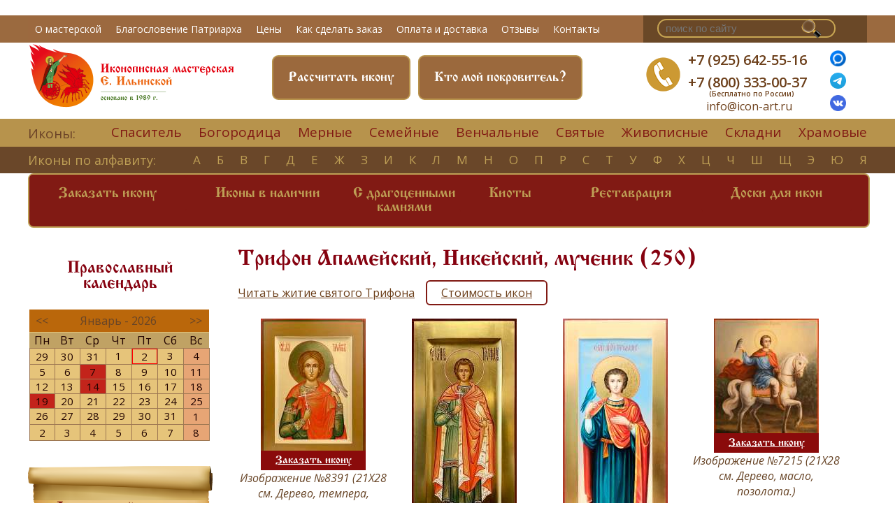

--- FILE ---
content_type: text/html; charset=UTF-8
request_url: https://icon-art.ru/172/AlfavitIcons.html
body_size: 8207
content:
<!DOCTYPE html PUBLIC "-//W3C//DTD XHTML 1.0 Strict//EN" "http://www.w3.org/TR/xhtml1/DTD/xhtml1-strict.dtd">
<html xmlns="http://www.w3.org/1999/xhtml" xmlns:php="http://php.net/xsl">
<head>
	<meta name="zen-verification" content="HOtnN7Uncs0YGwsGsar7pCiC7PDadcSJBfYJMSAwm7yd2WxQ1ZxE28qdQOgjVVfB" />
	<link rel="icon" href="/favicon.ico?v2" type="image/x-icon" />
	<link rel="shortcut icon" href="/favicon.ico?v2" type="image/x-icon" />
	<meta http-equiv="Content-Type" content="text/html; charset=UTF-8" />
	<meta name="yandex-verification" content="a7c419794830ace8" />
	<title>Трифон Апамейский, Никейский, мученик (250)</title>
	<meta name="keywords" content="Иконописная мастерская, купить икону, икона на заказ, икона в подарок" />
	<meta name="description" content="Предлагаем вам создать уникальное произведение искусства, настоящую семейную реликвию-икону для вашей семьи" />
	<link rel="stylesheet" href="https://cdnjs.cloudflare.com/ajax/libs/jqueryui/1.12.1/jquery-ui.min.css">
	<link rel="stylesheet" type="text/css" href="/static/css/style_screen.css?5" />
	<link rel="stylesheet" type="text/css" href="/static/css/style_mob.css?5" media="all" />
	<link rel="stylesheet" type="text/css" href="/static/cal/calendar.css" />
	<link rel="stylesheet" type="text/css" href="/static/css/jquery.fancybox.min.css" />
	<link href="https://fonts.googleapis.com/css?family=Open+Sans:300,400,400i,600&amp;subset=cyrillic" rel="stylesheet" />
	<meta http-equiv="X-UA-Compatible" content="IE=edge,chrome=1" />
	<meta name="viewport" content="width=device-width" />
	<meta name="yandex-verification" content="455787739c3c8934" />
	<meta name="google-site-verification" content="eTycel61Ca7aVj4PmI8SdMMAn1KoSK6Ql2_IERNZndA" />
<script>
  (function(i,s,o,g,r,a,m){i['GoogleAnalyticsObject']=r;i[r]=i[r]||function(){
  (i[r].q=i[r].q||[]).push(arguments)},i[r].l=1*new Date();a=s.createElement(o),
  m=s.getElementsByTagName(o)[0];a.async=1;a.src=g;m.parentNode.insertBefore(a,m)
  })(window,document,'script','//www.google-analytics.com/analytics.js','ga');

  ga('create', 'UA-49635812-1', 'icon-art.ru');
  ga('send', 'pageview');

</script>
<script type="text/javascript">
	!function(){
		var t=document.createElement("script");t.type="text/javascript",t.async=!0,t.src="https://vk.com/js/api/openapi.js?168",
		t.onload=function(){VK.Retargeting.Init("VK-RTRG-529641-9dQgH"),VK.Retargeting.Hit()},document.head.appendChild(t)}();
</script>
<noscript><img src="https://vk.com/rtrg?p=VK-RTRG-529641-9dQgH" style="position:fixed; left:-999px;" alt=""></noscript>
<link rel="stylesheet" href="/css/app.css?id=03c35ebf2fc2317c246d">

	<script type="text/javascript" src="//vk.com/js/api/openapi.js?105"></script>
	<script type="text/javascript" src="/static/tabs.v.1.2.js"></script>
	<script src="https://cdnjs.cloudflare.com/ajax/libs/jquery/3.5.1/jquery.min.js" type="text/javascript"></script>
	<script src="https://cdnjs.cloudflare.com/ajax/libs/jqueryui/1.12.1/jquery-ui.min.js" type="text/javascript"></script>
	<script type="text/javascript" src="/static/cal/calendar.js"></script>
	<script src="/js/app.js?id=35e7e4bd3f271d006f6a"></script>
	<script type="text/javascript" src="/static/jquery.fancybox.min.js"></script>
	
	
	<script type="text/javascript">
		$(document).ready(function(){
			$(".modalbox").fancybox();
		});
	</script>
	<!--script type="text/javascript" src="/static/snap.js"></script-->
	<script src="//code-eu1.jivosite.com/widget/VkvRlR4i1g"></script>
	<script src="/static/slick.js" type="text/javascript" charset="utf-8"></script>
<script type="text/javascript">
$(function() {
	$(window).scroll(function() {
		if($(this).scrollTop() != 0) {
			$('#toTop').fadeIn();
		} else {
			$('#toTop').fadeOut();
		}
	});
	$('#toTop').click(function() {$('body,html').animate({scrollTop:0},800);});
});
</script>
</head>
<body>
<script type="text/javascript"> (function(m,e,t,r,i,k,a){m[i]=m[i]||function(){(m[i].a=m[i].a||[]).push(arguments)}; m[i].l=1*new Date();k=e.createElement(t),a=e.getElementsByTagName(t)[0],k.async=1,k.src=r,a.parentNode.insertBefore(k,a)})
        (window, document, "script", "https://mc.yandex.ru/metrika/tag.js", "ym");

        ym(19021459, "init", {
                clickmap:true,
                trackLinks:true,
                accurateTrackBounce:true,
                webvisor:true
        });
        </script>
<noscript><div><img src="https://mc.yandex.ru/watch/19021459" style="position:absolute; left:-9999px;" alt="" /></div></noscript>
<div class="snap-drawers" style="display:none;z-index:10">
	<div class="snap-drawer snap-drawer-left">
		<div>
			<strong style="margin-left: 80px">Меню</strong>
			<ul>
				<li class="red"><a href="/calendar">Православный календарь</a></li>
				<li><a href="/Ikona_na_zakaz.html">Заказать икону</a></li>
				<li><a href="/Ikony_v_nalichii.html">Иконы в наличии</a></li>
				<li><a href="/Restavracija.html">Реставрация</a></li>
				<li><a href="/Doski_dlja_ikon.html">Доски для икон</a></li>
				<li><a href="/Dostavka_i_oplata.html">Доставка и оплата</a></li>
			</ul>
			<strong class="lower-h3">Иконы</strong>
			<ul>
				<li><a href="/Alfavit.html">Иконы по алфавиту</a></li>
				<li><a href="/Ikony_Spasitelja.html">Спаситель</a></li>
				<li><a href="/Ikony_Bogorodicy.html">Богородица</a></li>
				<li><a href="/Venchalnye_ikony.html">Венчальные</a></li>
				<li><a href="/Mernaja_ikona.html">Мерные</a></li>
				<li><a href="/Semejjnye_ikony.html">Семейные</a></li>
				<li><a href="/Imennye_ikony.html">Святые</a></li>
				<li><a href="/Zhivopisnye_ikony.html">Живописные</a></li>
				<li><a href="/Ikony_s_dragocennymi_kamnjami.html">Иконы с драгоценными камнями</a></li>
				<li class="al_li_last"><a href="/Skladni_iz_karelskojj_berezy.html">Складни</a></li>
				<li><a href="/Khramovye_ikony.html">Храмовые</a></li>
				<li><a href="/Ikona_v_podarok.html">Икона в подарок</a></li>
				<li><a href="/Kioty_i_firmennye_korobki-shkatulki.html">Киоты</a></li>
			</ul>
			<strong><a href="/site-catalog">О нас</a></strong>
			<ul>
				<li><a href="/O_masterskojj.html">О мастерской</a></li>
				<li><a href="/Otzyvy_zakazchikov.html">Отзывы</a></li>
				<li><a href="/Izdatelstvo.html">Издательская деятельность</a></li>
				<li><a href="/Video.html">Видео и публикации</a></li>
				<li><a href="/Slovar_terminov.html">Православный словарь</a></li>
				<li><a href="/site-catalog">Каталог статей</a></li>
				<li><a href="/feedback">Контакты</a></li>
			</ul>
		</div>
	</div>
</div>
<a href="#" id="open-left" style="margin:22px; padding:5px" onclick="$('.snap-drawers').toggle();return false"></a>
<div class="wrapper snap-content" id="content">
	<a name="top"></a>
	<div class="container">
		<div class="main_nav">
			<div class="main_nav_inn inn">
				<div class="menu_main">
					<ul>
												<li><a href="/O_masterskojj.html">О мастерской</a></li>
						<li><a href="/Ikona_v_podarok_Ego_Svjatejjshestvu_Svjatejjshemu_Patriarkhu_Moskovskomu_i_Vseja_Rusi.html">Благословение Патриарха</a></li>
						<li><a href="/Kak_sdelat_zakaz.html#tableprice">Цены</a></li>
						<li><a href="/Kak_sdelat_zakaz.html#zakaz1">Как сделать заказ</a></li>
						<li><a href="/Dostavka_i_oplata.html">Оплата и доставка</a></li>
						<li><a href="/Otzyvy_zakazchikov.html">Отзывы</a></li>
						<li><a href="/feedback">Контакты</a></li>
					</ul>
				</div>
				<div class="s_cart">
					<div class="search_n">
						<form action="/search/" method="get">
							<input type="search" name="q" placeholder="поиск по сайту"></input>
							<input type="submit" name="ent" class="lupaa"></input>
						</form>
					</div>
					<div class="cart_n">
						<img src="/static/images/korzina-n.png"></img>
					</div>
				</div>
				<div class="clear"></div>
			</div>
			<div class="clear"></div>
		</div>
		<div class="head">
			<div class="head-inn inn">
				<div class="logo">
					<a href="/">
						<img class="desctop" src="/static/images/logo2021.png" alt="Логотип мастерской Екатерины Ильинской"></img>
						<img class="mobile" src="/static/images/logo2021.png" alt="Логотип мастерской Екатерины Ильинской"></img>
					</a>
				</div>
				<div class="head-cr">
					<div class="search-mobile">
						<form action="/search/" method="get">
							<input type="search" name="q" placeholder="поиск по сайту"></input>
							<input type="submit" name="ent" class="lupaa" placeholder="o"></input>
						</form>
					</div>
					<div class="button1"><p><a href="/calendar/Pokrovitel.html">Кто мой покровитель?</a></p></div>
					<div class="button1 dsp-screen"><p><a href="/Raschitat.html">Рассчитать икону</a></p></div>
				</div>
				<div class="cont">
					<div class="teln"><img src="/static/images/tel-n.png"></div>
					<div class="contct">
						<p>
							<a class="tel_ct1" href="tel:+79256425516">+7 (925) 642-55-16</a>
							<br><br>
							<a class="tel_ct2" href="tel:+78003330037">+7 (800) 333-00-37<br><br><span class="freerus">(Бесплатно по России)</span></a>
							<a class="tel_ct3" href="https://max.ru/u/f9LHodD0cOKsVl6ZkmnYGkyN1gNV85sPOsWr7nFhQm8AcHOiYG1kKrA_Uug" target="_blank">
								<img height="23" src="/img/image/max.png"></a>
							<a class="tel_ct3" href="https://t.me/Masterskaya_Ilyinskoy" target="_blank"><img height=23 src="/img/image/tg.png"></a>
							<a class="tel_ct3" href="https://vk.com/club57219595" target="_blank"><img height=23 src="/img/image/vk.png"></a>
						</p>
						<span><a class="mailhed" href="mailto:info@icon-art.ru">info@icon-art.ru</a></span>
					</div>
					<div class="fb1"><a target="blank" href="https://max.ru/u/f9LHodD0cOKsVl6ZkmnYGkyN1gNV85sPOsWr7nFhQm8AcHOiYG1kKrA_Uug" title="Max"><img height="23" src="/img/image/max.png"></a></div>
					<div class="vk1"><a target="blank" href="https://t.me/Masterskaya_Ilyinskoy" title=Телеграм ><img height=23 src="/img/image/tg.png"></a></div>
					<div class="inst1"><a target="_blank" href="https://vk.com/club57219595" title="ВКонтакте"><img height=23 src="/img/image/vk.png"></a></div>
				</div>
				<div class="clear"></div>
			</div>
		</div>

		<div class="block1 block11">
			<div class="menu2 menu22">
				<div class="inn">
					<p>Иконы:</p>
					<ul>
						<li><a href="/Ikony_Spasitelja.html">Спаситель</a></li>
						<li><a href="/Ikony_Bogorodicy.html">Богородица</a></li>
						<li><a href="/Mernaja_ikona.html">Мерные</a></li>
						<li><a href="/Semejjnye_ikony.html">Семейные</a></li>
						<li><a href="/Venchalnye_ikony.html">Венчальные</a></li>
						<li><a href="/Imennye_ikony.html">Святые</a></li>
						<li><a href="/Zhivopisnye_ikony.html">Живописные</a></li>
						<li><a href="/Skladni_iz_karelskojj_berezy.html">Складни</a></li>
						<li class="al_li_last"><a href="/Khramovye_ikony.html">Храмовые</a></li>
					</ul>
					<div class="clear"></div>
				</div>
			</div>
			<div class="menu3 menu33">
				<div class="inn">
					<p><a href="/Alfavit.html">Иконы по алфавиту:</a></p>
					<ul>
													<li><a href="/Alfavit.html#holy-А">А</a></li>
													<li><a href="/Alfavit.html#holy-Б">Б</a></li>
													<li><a href="/Alfavit.html#holy-В">В</a></li>
													<li><a href="/Alfavit.html#holy-Г">Г</a></li>
													<li><a href="/Alfavit.html#holy-Д">Д</a></li>
													<li><a href="/Alfavit.html#holy-Е">Е</a></li>
													<li><a href="/Alfavit.html#holy-Ж">Ж</a></li>
													<li><a href="/Alfavit.html#holy-З">З</a></li>
													<li><a href="/Alfavit.html#holy-И">И</a></li>
													<li><a href="/Alfavit.html#holy-К">К</a></li>
													<li><a href="/Alfavit.html#holy-Л">Л</a></li>
													<li><a href="/Alfavit.html#holy-М">М</a></li>
													<li><a href="/Alfavit.html#holy-Н">Н</a></li>
													<li><a href="/Alfavit.html#holy-О">О</a></li>
													<li><a href="/Alfavit.html#holy-П">П</a></li>
													<li><a href="/Alfavit.html#holy-Р">Р</a></li>
													<li><a href="/Alfavit.html#holy-С">С</a></li>
													<li><a href="/Alfavit.html#holy-Т">Т</a></li>
													<li><a href="/Alfavit.html#holy-У">У</a></li>
													<li><a href="/Alfavit.html#holy-Ф">Ф</a></li>
													<li><a href="/Alfavit.html#holy-Х">Х</a></li>
													<li><a href="/Alfavit.html#holy-Ц">Ц</a></li>
													<li><a href="/Alfavit.html#holy-Ч">Ч</a></li>
													<li><a href="/Alfavit.html#holy-Ш">Ш</a></li>
													<li><a href="/Alfavit.html#holy-Щ">Щ</a></li>
													<li><a href="/Alfavit.html#holy-Э">Э</a></li>
													<li><a href="/Alfavit.html#holy-Ю">Ю</a></li>
												<li class="al_li_last"><a href="/Alfavit.html#holy-Я">я</a></li>
					</ul>
					<div class="clear"></div>
				</div>
			</div>
			<div class="block1-inn inn">
				<div class="slideshow slideshow1">
					<div class="menu4 menu41">
						<ul>
							<li><a href="/Ikona_na_zakaz.html">Заказать икону</a></li>
							<li><a href="/Ikony_v_nalichii.html">Иконы в наличии</a></li>
							<li><a href="/Ikony_s_dragocennymi_kamnjami.html" style="padding: 17px 5px;text-align:center">С драгоценными<br>камнями</a></li>
							<li><a href="/Kioty_i_firmennye_korobki-shkatulki.html">Киоты</a></li>
							<li><a href="/Restavracija.html">Реставрация</a></li>
							<li><a href="/Doski_dlja_ikon.html">Доски для икон</a></li>
							<!--li><a href="/Mebel.html">Мебель</a></li-->
							<div class="clear"></div>
						</ul>
					</div>
					<div class="clear"></div>
				</div>
			</div>
		</div>
		<div class="main main1">
			<div class="main-inn inn">
				<div class="sidebar sidebar1">
					<div class="calendarside1">
						<h3>Православный календарь</h3>
						<div id="left-vertical-menu-calendar" class="jajc-container jajc-calendar-white"></div>
						<script type="text/javascript">
                                new JustCalendar({
                                container: document.getElementById('left-vertical-menu-calendar'),
                                startDate: new Date(),
                                calendars: 1
                                });
                            </script>
					</div>
					<div class="side-top"></div>
					<div class="sidemenu">
						<p><a href="/Domashnijj_ikonostas.html">Домашний иконостас</a></p>
						<p><a href="/Rabota_v_khramakh.html">Храмовый иконостас</a></p>
						<p><a href="/Napisanie_redkikh_svjatykh.html">Написание редких святых</a></p>
						<p><a href="/Ikona_v_podarok.html">Подарить икону</a></p>
						<p><a href="/Ikony_na_vsjakuju_potrebu.html">Перед какой иконой молиться в различных ситуациях</a></p>
						<div class="separ"></div>
						<p><a href="/Ikony_s_dragocennymi_kamnjami.html">Иконы c драгоценными камнями</a></p>
						<p><a href="/Napisanie_ikon_pod_oklad.html">Написание икон под оклад</a></p>
						<div class="separ"></div>
						<div class="separ"></div>
						<p><a href="/site-catalog">Статьи</a></p>
						<div class="separ"></div>
						<p></p>
					</div>
				</div>
				<div class="content content1">
					<h1>Трифон Апамейский, Никейский, мученик (250)</h1>
<p class="ref-to-calendar-page">
		<a href="/calendar/saints/Trifon_Apamejjskijj_Nikejjskijj_muchenik_">
			Читать житие святого Трифона</a>
		&nbsp;&nbsp;
		<a class="button_stoimost" href="https://icon-art.ru/Kak_sdelat_zakaz.html#tableprice">Стоимость икон</a>
	</p>
<div>
	<div class="icon_view" style="text-align:center;">
		<a data-fancybox="images" href="/img/image/8391.jpg" data-caption="Святой мученик Трифон Изображение №8391 (21Х28 см. Дерево,  темпера, позолота, золотопробельное письмо, чернь.) Артикул 8391"
		   title="Святой мученик Трифон" class="highslide">
			<img src="/img/w150/8391.jpg" extra="{$icon_extra_8391}" alt="Святой мученик Трифон" >
		</a>
		<a class="callme_viewform" popup="/order/124380">
		Заказать икону</a>

							<em>Изображение №8391 (21Х28 см. Дерево,  темпера, позолота, золотопробельное письмо, чернь.)</em>
			</div>

	<div class="icon_view" style="text-align:center;">
		<a data-fancybox="images" href="/img/image/8325.jpg" data-caption="Святой мученик Трифон Изображение №8325 (10,5Х25 см. Дерево, темпера, позолота, золотопробельное письмо, чернь.) Артикул 8325"
		   title="Святой мученик Трифон" class="highslide">
			<img src="/img/w150/8325.jpg" extra="{$icon_extra_8325}" alt="Святой мученик Трифон" >
		</a>
		<a class="callme_viewform" popup="/order/124344">
		Заказать икону</a>

							<em>Изображение №8325 (10,5Х25 см. Дерево, темпера, позолота, золотопробельное письмо, чернь.)</em>
			</div>

	<div class="icon_view" style="text-align:center;">
		<a data-fancybox="images" href="/img/image/7886.jpg" data-caption="Святой мученик Трифон Изображение №7886 (20,5Х54 см. Дерево, масло, позолота с резьбой.) Артикул 7886"
		   title="Святой мученик Трифон" class="highslide">
			<img src="/img/w150/7886.jpg" extra="{$icon_extra_7886}" alt="Святой мученик Трифон" >
		</a>
		<a class="callme_viewform" popup="/order/124111">
		Заказать икону</a>

							<em>Изображение №7886 (20,5Х54 см. Дерево, масло, позолота с резьбой.)</em>
			</div>

	<div class="icon_view" style="text-align:center;">
		<a data-fancybox="images" href="/img/image/7215.jpg" data-caption="Святой мученик Трифон Изображение №7215 (21Х28 см. Дерево, масло, позолота.) Артикул 7215"
		   title="Святой мученик Трифон" class="highslide">
			<img src="/img/w150/7215.jpg" extra="{$icon_extra_7215}" alt="Святой мученик Трифон" >
		</a>
		<a class="callme_viewform" popup="/order/123681">
		Заказать икону</a>

							<em>Изображение №7215 (21Х28 см. Дерево, масло, позолота.)</em>
			</div>

	<div class="icon_view" style="text-align:center;">
		<a data-fancybox="images" href="/img/image/6818.jpg" data-caption="Святой мученик Трифон Изображение №6818 (21Х28 см. Дерево, масло, позолота.) Артикул 6818"
		   title="Святой мученик Трифон" class="highslide">
			<img src="/img/w150/6818.jpg" extra="{$icon_extra_6818}" alt="Святой мученик Трифон" >
		</a>
		<a class="callme_viewform" popup="/order/123485">
		Заказать икону</a>

							<em>Изображение №6818 (21Х28 см. Дерево, масло, позолота.)</em>
			</div>

	<div class="icon_view" style="text-align:center;">
		<a data-fancybox="images" href="/img/image/6737.jpg" data-caption="Святой мученик Трифон Изображение №6737 (21Х28 см. Дерево, масло, позолота.) Артикул 6737"
		   title="Святой мученик Трифон" class="highslide">
			<img src="/img/w150/6737.jpg" extra="{$icon_extra_6737}" alt="Святой мученик Трифон" >
		</a>
		<a class="callme_viewform" popup="/order/123437">
		Заказать икону</a>

							<em>Изображение №6737 (21Х28 см. Дерево, масло, позолота.)</em>
			</div>

	<div class="icon_view" style="text-align:center;">
		<a data-fancybox="images" href="/img/image/6596.jpg" data-caption="Святой мученик Трифон Изображение №6596 (21Х28 см. Дерево, масло, позолота.) Артикул 6596"
		   title="Святой мученик Трифон" class="highslide">
			<img src="/img/w150/6596.jpg" extra="{$icon_extra_6596}" alt="Святой мученик Трифон" >
		</a>
		<a class="callme_viewform" popup="/order/123348">
		Заказать икону</a>

							<em>Изображение №6596 (21Х28 см. Дерево, масло, позолота.)</em>
			</div>

	<div class="icon_view" style="text-align:center;">
		<a data-fancybox="images" href="/img/image/5836.jpg" data-caption="Святой мученик Трифон Изображение №5836 (21Х28 см. Дерево, масло, позолота.) Артикул 5836"
		   title="Святой мученик Трифон" class="highslide">
			<img src="/img/w150/5836.jpg" extra="{$icon_extra_5836}" alt="Святой мученик Трифон" >
		</a>
		<a class="callme_viewform" popup="/order/122872">
		Заказать икону</a>

							<em>Изображение №5836 (21Х28 см. Дерево, масло, позолота.)</em>
			</div>

	<div class="icon_view" style="text-align:center;">
		<a data-fancybox="images" href="/img/image/5587.jpg" data-caption="Святой мученик Трифон Изображение №5587 (15Х20 см. Дерево, темпера, позолота.) Артикул 5587"
		   title="Святой мученик Трифон" class="highslide">
			<img src="/img/w150/5587.jpg" extra="{$icon_extra_5587}" alt="Святой мученик Трифон" >
		</a>
		<a class="callme_viewform" popup="/order/122709">
		Заказать икону</a>

							<em>Изображение №5587 (15Х20 см. Дерево, темпера, позолота.)</em>
			</div>

	<div class="icon_view" style="text-align:center;">
		<a data-fancybox="images" href="/img/image/5381.jpg" data-caption="Святой мученик Трифон Изображение №5381 (15Х20 см. Дерево, темпера, позолота.) Артикул 5381"
		   title="Святой мученик Трифон" class="highslide">
			<img src="/img/w150/5381.jpg" extra="{$icon_extra_5381}" alt="Святой мученик Трифон" >
		</a>
		<a class="callme_viewform" popup="/order/122571">
		Заказать икону</a>

							<em>Изображение №5381 (15Х20 см. Дерево, темпера, позолота.)</em>
			</div>

	<div class="icon_view" style="text-align:center;">
		<a data-fancybox="images" href="/img/image/4549.jpg" data-caption="Святой мученик Трифон (15Х20 см. Дерево, темпера, позолота.) Артикул 4549"
		   title="Святой мученик Трифон" class="highslide">
			<img src="/img/w150/4549.jpg" extra="{$icon_extra_4549}" alt="Святой мученик Трифон" >
		</a>
		<a class="callme_viewform" popup="/order/122075">
		Заказать икону</a>

							<em>(15Х20 см. Дерево, темпера, позолота.)</em>
			</div>

	<div class="icon_view" style="text-align:center;">
		<a data-fancybox="images" href="/img/image/4334.jpg" data-caption="Святой мученик Трифон (21Х28 см. Дерево, левкас, паволока, темпера, позолота.) Артикул 4334"
		   title="Святой мученик Трифон" class="highslide">
			<img src="/img/w150/4334.jpg" extra="{$icon_extra_4334}" alt="Святой мученик Трифон" >
		</a>
		<a class="callme_viewform" popup="/order/121964">
		Заказать икону</a>

							<em>(21Х28 см. Дерево, левкас, паволока, темпера, позолота.)</em>
			</div>

	<div class="icon_view" style="text-align:center;">
		<a data-fancybox="images" href="/img/image/4269.jpg" data-caption="Святой мученик Трифон (50Х70 см. Дерево, левкас, паволока, темпера, позолота.) Артикул 4269"
		   title="Святой мученик Трифон" class="highslide">
			<img src="/img/w150/4269.jpg" extra="{$icon_extra_4269}" alt="Святой мученик Трифон" >
		</a>
		<a class="callme_viewform" popup="/order/121933">
		Заказать икону</a>

							<em>(50Х70 см. Дерево, левкас, паволока, темпера, позолота.)</em>
			</div>

	<div class="icon_view" style="text-align:center;">
		<a data-fancybox="images" href="/img/image/3966.jpg" data-caption="Святой мученик Трифон Фрагмент (10,5Х12 см. Дерево, левкас, паволока, темпера, позолота.) Артикул 3966"
		   title="Святой мученик Трифон" class="highslide">
			<img src="/img/w150/3966.jpg" extra="{$icon_extra_3966}" alt="Святой мученик Трифон" >
		</a>
		<a class="callme_viewform" popup="/order/121793">
		Заказать икону</a>

							<em>Фрагмент (10,5Х12 см. Дерево, левкас, паволока, темпера, позолота.)</em>
			</div>

	<div class="icon_view" style="text-align:center;">
		<a data-fancybox="images" href="/img/image/3959.jpg" data-caption="Собор святых целителей с иконой Богородицы «Целительница» ап. Лука, свт. Спиридон, свт. Лука, свт. Нектарий, вмч. Пантелеймон, мч. Трифон, мч. Фалалей, мч. Диомид, мч. Фотий, мч. Аникита, мчч. Кир и Иоанн, мц. Апполинария, мчч. Косма и Дамиан, мц. Зинаида  
(50Х70 см. Дерево, левкас, паволока, темпера, позолота.) Артикул 3959"
		   title="Собор святых целителей с иконой Богородицы «Целительница»" class="highslide">
			<img src="/img/w150/3959.jpg" extra="{$icon_extra_3959}" alt="Собор святых целителей с иконой Богородицы «Целительница»" >
		</a>
		<a class="callme_viewform" popup="/order/113643">
		Заказать икону</a>

							<em>ап. Лука, свт. Спиридон, свт. Лука, свт. Нектарий, вмч. Пантелеймон, мч. Трифон, мч. Фалалей, мч. Ди</em>
			</div>

	<div class="icon_view" style="text-align:center;">
		<a data-fancybox="images" href="/img/image/3792.jpg" data-caption="Святой мученик Трифон (15Х20 см. Дерево, темпера, позолота, тиснение и резьба нимба и лузги) Артикул 3792"
		   title="Святой мученик Трифон" class="highslide">
			<img src="/img/w150/3792.jpg" extra="{$icon_extra_3792}" alt="Святой мученик Трифон" >
		</a>
		<a class="callme_viewform" popup="/order/121734">
		Заказать икону</a>

							<em>(15Х20 см. Дерево, темпера, позолота, тиснение и резьба нимба и лузги)</em>
			</div>

	<div class="icon_view" style="text-align:center;">
		<a data-fancybox="images" href="/img/image/3645.jpg" data-caption="Святой мученик Трифон (15Х20 см. Дерево, левкас, паволока, темпера, позолота.) Артикул 3645"
		   title="Святой мученик Трифон" class="highslide">
			<img src="/img/w150/3645.jpg" extra="{$icon_extra_3645}" alt="Святой мученик Трифон" >
		</a>
		<a class="callme_viewform" popup="/order/121666">
		Заказать икону</a>

							<em>(15Х20 см. Дерево, левкас, паволока, темпера, позолота.)</em>
			</div>

	<div class="icon_view" style="text-align:center;">
		<a data-fancybox="images" href="/img/image/2953.jpg" data-caption="Святой мученик Трифон (21Х28 см. Дерево, левкас, паволока, темпера, тиснение под позолоту, позолота.) Артикул 2953"
		   title="Святой мученик Трифон" class="highslide">
			<img src="/img/w150/2953.jpg" extra="{$icon_extra_2953}" alt="Святой мученик Трифон" >
		</a>
		<a class="callme_viewform" popup="/order/121321">
		Заказать икону</a>

							<em>(21Х28 см. Дерево, левкас, паволока, темпера, тиснение под позолоту, позолота.)</em>
			</div>

	<div class="icon_view" style="text-align:center;">
		<a data-fancybox="images" href="/img/image/2862.jpg" data-caption="Святой мученик Трифон (10,5Х13 см. Дерево, левкас, паволока, темпера, позолота.) Артикул 2862"
		   title="Святой мученик Трифон" class="highslide">
			<img src="/img/w150/2862.jpg" extra="{$icon_extra_2862}" alt="Святой мученик Трифон" >
		</a>
		<a class="callme_viewform" popup="/order/113059">
		Заказать икону</a>

							<em>(10,5Х13 см. Дерево, левкас, паволока, темпера, позолота.)</em>
			</div>

	<div class="icon_view" style="text-align:center;">
		<a data-fancybox="images" href="/img/image/2781.jpg" data-caption="Складень. Святой Ангел Хранитель и святой мученик Трифон (10,5Х8 см. Дерево, паволока, левкас, темпера, позолота; складень выполнен из карельской березы.) Артикул 2781"
		   title="Складень. Святой Ангел Хранитель и святой мученик Трифон" class="highslide">
			<img src="/img/w150/2781.jpg" extra="{$icon_extra_2781}" alt="Складень. Святой Ангел Хранитель и святой мученик Трифон" >
		</a>
		<a class="callme_viewform" popup="/order/113024">
		Заказать икону</a>

							<em>(10,5Х8 см. Дерево, паволока, левкас, темпера, позолота; складень выполнен из карельской березы.)</em>
			</div>

	<div class="icon_view" style="text-align:center;">
		<a data-fancybox="images" href="/img/image/1096.jpg" data-caption="Святой мч. Трифон Апамейский, Никейский Именная икона (20,5Х28 см. Дерево, паволока, левкас, темпера, позолота.) Артикул 1096"
		   title="Святой мч. Трифон Апамейский, Никейский" class="highslide">
			<img src="/img/w150/1096.jpg" extra="{$icon_extra_1096}" alt="Святой мч. Трифон Апамейский, Никейский" >
		</a>
		<a class="callme_viewform" popup="/order/112212">
		Заказать икону</a>

							<em>Именная икона (20,5Х28 см. Дерево, паволока, левкас, темпера, позолота.)</em>
			</div>

	<div class="icon_view" style="text-align:center;">
		<a data-fancybox="images" href="/img/image/867.jpg" data-caption="Святой мч. Трифон Покровитель охотников.
(21X28 см. Дерево, левкас, паволока, темпера, позолота.) Артикул 867"
		   title="Святой мч. Трифон" class="highslide">
			<img src="/img/w150/867.jpg" extra="{$icon_extra_867}" alt="Святой мч. Трифон" >
		</a>
		<a class="callme_viewform" popup="/order/112023">
		Заказать икону</a>

							<em>Покровитель охотников.
(21X28 см. Дерево, левкас, паволока, темпера, позолота.)</em>
			</div>

</div>

				</div>
				<div class="clear"></div>
			</div>
		</div>
		<div class="footer">
			<div class="foot-inn inn">
				<div class="foot-l">
					<div class="logofoot"></div>
					<ul>
						<li><a target="blank" href="https://www.facebook.com/PravoslavEveryDay"><img src="/static/images/fbf.png"></img></a></li>
						<li><a target="blank" href="https://vk.com/club57219595"><img src="/static/images/vkf.png"></img></a></li>
						<li><a target="blank" href="http://instagram.com/icon_master_eilyinskoy"><img src="/static/images/instf.png"></img></a></li>
						<li><a class="zen-hr" href="https://dzen.ru/id/61c0572f79d8b44cbfc2dd41" target="_blank"><img src="/static/images/ya_zen.png"></img></a></li>
						<div class="clear"></div>
					</ul>
					<p><a target="blank" href="https://www.youtube.com/channel/UCb3L75mMMguWG6LTX-zV0nA"><img src="/static/images/fyout.png"></img></a></p>
				</div>
				<div class="foot-cl">
					<strong>Наши услуги</strong>
					<ul>
						<li><a href="/Ikona_na_zakaz.html">Икона на заказ</a></li>
						<li><a href="/shop/">Магазин готовых икон</a></li>
						<li><a href="/Obuchenie_ikonopisi.html">Школа иконописи</a></li>
						<li><a href="/Restavracija.html">Реставрация</a></li>
						<li><a href="/site-catalog">Статьи</a></li>
					</ul>
				</div>
				<div class="foot-cr">
					<strong>Покупателю</strong>
					<ul>
						<li><a href="/O_masterskojj.html">О мастерской</a></li>
						<li><a href="/Kak_sdelat_zakaz.html">Как сделать заказ</a></li>
						<li><a href="/Dostavka_i_oplata.html">Доставка и оплата</a></li>
						<li><a href="/politics">Политика конфиденциальности</a></li>
						<li><a href="/agreement">Согласие на обработку персональных данных</a></li>
						<li><a href="/policy-pd">Политика обработки персональных данных</a></li>
						<li><a href="/feedback">Задать вопрос</a></li>
						<li><a href="/feedback">Контакты</a></li>
					</ul>
				</div>
				<div class="foot-r">
					<strong>Контакты</strong>
					<p>+7 (925) 642-55-16<br></br>+7 (800) 333-00-37</p>
					<span>info@icon-art.ru<br></br>Адрес: г. Москва<br></br>ул. кооперативная, 4, к. 9<br></br>под.2, цокольный этаж</span>
				</div>
				<div class="clear"></div>
				<p>Copyright © 2003-2022 «Иконописная мастерская Екатерины Ильинской». <br></br>
					Все права на данной странице защищены</p>
				<div class="clear"></div>
			</div>
		</div>
	</div>
</div>
<div class="low-bar">
	<div class="whatsp lbar"><a class="popup" href="/popup/selectMsg"><img src="/img/image/msgrs.png"></img></a></div>
	<div class="call lbar"><a href="tel:+79256425516"><img src="/static/images/call.png"></img></a></div>
	<div class="waypoint lbar"><a href="https://yandex.ru/maps/-/CDaVA-Y0"><img src="/static/images/wayp.png"></img></a></div>
	<div class="conts lbar"><a href="mailto:info@icon-art.ru"><img src="/static/images/contsbar.png"></img></a></div>
	<div class="clear"></div>
</div>
</body>
</html>


--- FILE ---
content_type: text/css
request_url: https://icon-art.ru/static/css/style_screen.css?5
body_size: 8389
content:
@media screen and (min-width: 764px ) {


div div .dsp-screen{
	display:		block;
}
div div .dsp-mobile{
	display:		none;
}



.low-bar{
    display:        none;
}

.pokrovitel_name{
	font-size:		27px;
}



.podarok_icona_menu{
	margin-top:		50px;
}

.pim_box{
	display:		block;
	float:			left;
	border:			1px solid #e6c47a;
	border-radius:	17px;
	margin:			0 20px 30px 0;
	width:			190px;

}

.spisok_zakaz{
    list-style: none;
}


.spisok_zakaz li{
    position: relative;
}


.spisok_zakaz li:before{
    content:    "";
    position: absolute;
    width:  10px;
    height: 10px;
    border-radius:40px;
    background: #904900;
    top: 6px;
    left: -19px;

}


.li1n{
    position: relative;
}

/*.spisok_zakaz li.li1n::after{
    content:            "";
    position:           absolute;
    top:                -26px;
    left:               350px;
    width:              50px;
    height:             50px;
    background:         url(../images/strelka_verh2.png);
    background-size:    cover;
}*/







a.floatkill + div.search{
    float:          none;
    margin-bottom:  20px;
}




div div.slideshow section.main-page-slider{
    margin:         10px 0;
    padding:        0;
}

div div section.main-page-slider img{
    margin:         0;
}


div div section.main-page-slider ul.slick-dots{
    display:        none;
}


.dimbutton_box{
    box-shadow: 0px 0px 5px;
    background: #ECCA90;
    border-radius: 5px;
    width:      330px;
    padding:    6px 24px;
    float:      left;
    margin-left:40px;
}


div a.dimvideo_button{
    color:      #c3241b;
    display:    block;
    font-size:  19px;
    text-decoration: none;
    font-weight: bold;
}



div a.zen-hr img{
    width:  38px;
}


.find_saint_form{
    float:      left;
}



.pim_box a{
	display: 		table-cell;
    padding: 		10px 15px;
    text-decoration: underline;
    height: 		56px;
    vertical-align: middle;
    text-align: 	center;
    width:			175px;



}


.desctop{
	display:		block;
}
.mobile{
	display:		none;
}


.slidedesc{
	display:		block;
	position:		relative;
}

.tel_ct3{
	display:		none;
}


div.product-thumb .image img{
	height:			inherit;
	width:			100%;
	padding:		0;
}


.family_icons p a img,
.skladni_icons p a img{
	width:			150px;
	float:			left;
}
.icon_works a img{
	width:			150px;
}

.icon_works_by3 a img,.icon_works_wedding a img{
	width:			330px;
}

.icon_view a img{width:150px;}

table.members td{
	vertical-align: top;
	padding:	 	0 15px;
}


td a.button_pay{
    padding: 5px 10px;
    font-size: 14px;
    margin: 4px 0 0 0;
    text-decoration: none;
    font-family: 'CyrillicOld', serif;
    color: #fff;
    background: #8a0b0b;
    border: 2px solid #8a0b0b;
    display: block;
    cursor: pointer;
    position: relative;
    text-align: center;
    border-radius: 8px;
}


.button_pay_inside{
	width:	200px;
    padding: 5px 10px;
    margin: 4px 0 0 0;
    text-decoration: none;
    font-family: 'CyrillicOld', serif;
    color: #fff;
    background: #8a0b0b;
    border: 2px solid #8a0b0b;
    display: block;
    cursor: pointer;
    position: relative;
    text-align: center;
    border-radius: 8px;
}


.tinkoffPayForm input.payBtn{
	background:  #8a0b0b;
	border: 2px solid #8a0b0b;
	color: #fff;
	border-radius:	6px;
	font-weight: bold;
	cursor: pointer;
}

.tinkoffPayForm input.payBtn:hover{
	border: 2px solid #e6c47a;
	background: #e6c47a;
}

.tinkoffPayForm input{
	display: block;
    margin: 15px 0;
    outline: none;
    border: 1px solid #969696;
    border-radius: 4px;
    padding: 10px;
    min-width: 250px;

}




.slide-button1{
	position: absolute;
    color: #BE9F55;
    padding: 12px 32px;
    border-radius: 8px;
    background: #811A14;
    border: 2px solid #BE9F55;
    right: 106px;
    top: 290px;
}

.slide-button1 a{
	color:				#BE9F55;
	text-shadow: -1px 1px 1px #453b22;
    font-size: 20px;
}

.slide-button2{
	position: absolute;
    color: #BE9F55;
    padding: 7px 16px;
    border-radius: 8px;
    background: #811A14;
    border: 2px solid #BE9F55;
    bottom: 58px;
    right: 440px;
}


span.pokrov-intro{
	font-weight:		bold;
	color: #85010F;
}


div.button-pokrov strong a.callme_viewform{
	margin:				10px 0 20px 0;
}


div.slide-button2 a{
	color:				#BE9F55;
	font-family: 'CyrillicOld', serif;
	text-shadow: -1px 1px 1px #453b22;
    font-size: 18px;
}


.slidemob,
.search-mobile{
	display:		none;
}


.search_n form{
	position:		relative;
}


form input.lupaa{
	margin: 0;
    top: 0;
    right: -40px;
    position: absolute;
    background-size: cover;
    border: none;
    width:		30px;
    height:		30px;
    content:	"";
    background:	url(../images/lupa.png);
    font-size:	1px;
    background-size:	cover;
    cursor:     pointer;
}

.inn{
	margin:			0 auto;
	width:			1200px;
}


.clear{
	clear: 			both;
	display: 		block;
	overflow: 		hidden;
	visibility: 	hidden;
	width: 			0;
	height: 		0;
}


body{
	margin:			0;
	padding:		0;
	font-family: 	'Open Sans', sans-serif;
	font-size:		16px;
	color:			#684527;

}


img{
	max-width: 		100%;
	display:		inline;
}


a{
	color:			#6C3F1A;
	text-decoration:none;
}


.content a{
	text-decoration:	underline;
}


h1,h2,h3,h4,h5{
	font-family: 	'CyrillicOld', serif;
    color: 			#85010F;
}


.icon_works{
	float:			left;
	width:			24%;
}
.icon_view{
    float:			left;
    width:			24%;
}

.menu3{
	position:		relative;
}

.alphabet{
	position:		absolute;
	left:			0;
	top:			0;
	width:			100%;
	height:			100%;
	display:		block;
	text-decoration:none;
}

div div.sidebar1{
	width:			20%;
}

div div.content1{
	width:			75%;
}


div.block11,div.slideshow1{
	background:		none;
}

div.menu41{
	width:			100%;
}

div.menu41 ul{
	margin:			0;
	padding:		0;
	width:			100%;
	border-radius:	8px;
	background:		#811A14;
	border:			2px solid #BE9F55;
}

div.menu41 ul li{
	float:			left;
	margin:			0;
}

div.menu41 ul li a{
	border-radius:	5px;
	border:			none;
	padding: 		17px 42px;
}

div.menu41 ul li a:hover{
	color:			#811A14;
	border:			none;
}

div.main1{
	margin:			10px;
}


div.sidebar1{
	margin:			335px 0 0 0;
	position:		relative;
	overflow:  		visible;
    padding: 30px 12px 20px 12px;
}


.calendarside1{
	position:		absolute;
	width:			113%;
	left:			-17px;
	top: 			-323px;
}



div div a.button123{
    padding: 11px;
    text-align: center;
    color: #fff;
    position: absolute;
    z-index: 9999;
}

p.prepody{
	background: #ea8200;
    color: #000000;
    padding: 3px 10px;
    text-shadow: 1px 1px 1px #fff;
    border-radius: 7px;
}

.obuchenie-ul{
	    background: rgba(255, 219, 117, 0.26);
    padding: 20px 57px;
}

.kak_sdelat_zakaz td,.obuchenie-table td{
	padding:			5px;
	width:				30px;
	text-align:			center;
	background:			#EAC384;
	border:				1px solid #AF804D;
	margin-bottom:		2px;
	border-radius:		7px;
}











.mainsl{
	margin: 50px 0 0 0;
}

.mainsl .slick-slide div p{
	font-family: 'CyrillicOld', serif;
    color: #85010F;
    font-size:		20px;
    text-align:		center;
    margin:			20px 0 30px 0;
}

.mainsl .slick-slide div a{
	font-family: 'CyrillicOld', serif;
    font-size: 18px;
    color: #BE9F55;
    display: block;
    padding: 7px 24px;
    border-radius: 8px;
    background: #811A14;
    text-decoration:  none;
    border: 2px solid #BE9F55;
    margin:			10px auto;
    margin-left:	26px;
    margin-right:	27px;
}


.mainsl .slick-slide div a:hover{
    border: 2px solid #811A14;
    background: #BE9F55;
    color: #811A14;
}


/* Slider */
.slick-slider
{
    position: relative;

    display: block;
    box-sizing: border-box;

    -webkit-user-select: none;
       -moz-user-select: none;
        -ms-user-select: none;
            user-select: none;

    -webkit-touch-callout: none;
    -khtml-user-select: none;
    -ms-touch-action: pan-y;
        touch-action: pan-y;
    -webkit-tap-highlight-color: transparent;
}

.slick-list
{
    position: relative;

    display: block;
    overflow: hidden;

    margin: 0;
    padding: 0;
}
.slick-list:focus
{
    outline: none;
}
.slick-list.dragging
{
    cursor: pointer;
    cursor: hand;
}

.slick-slider .slick-track,
.slick-slider .slick-list
{
    -webkit-transform: translate3d(0, 0, 0);
       -moz-transform: translate3d(0, 0, 0);
        -ms-transform: translate3d(0, 0, 0);
         -o-transform: translate3d(0, 0, 0);
            transform: translate3d(0, 0, 0);
}

.slick-track
{
    position: relative;
    top: 0;
    left: 0;

    display: block;
    margin-left: auto;
    margin-right: auto;
}
.slick-track:before,
.slick-track:after
{
    display: table;

    content: '';
}
.slick-track:after
{
    clear: both;
}
.slick-loading .slick-track
{
    visibility: hidden;
}

.slick-slide
{
    display: none;
    float: left;

    height: 100%;
    min-height: 1px;
}
[dir='rtl'] .slick-slide
{
    float: right;
}
.slick-slide img
{
    display: block;
}
.slick-slide.slick-loading img
{
    display: none;
}
.slick-slide.dragging img
{
    pointer-events: none;
}
.slick-initialized .slick-slide
{
    display: block;
}
.slick-loading .slick-slide
{
    visibility: hidden;
}
.slick-vertical .slick-slide
{
    display: block;

    height: auto;

    border: 1px solid transparent;
}
.slick-arrow.slick-hidden {
    display: none;
}










@charset 'UTF-8';
/* Slider */
.slick-loading .slick-list
{
    background: #fff url('./ajax-loader.gif') center center no-repeat;
}

/* Icons */
@font-face
{
    font-family: 'slick';
    font-weight: normal;
    font-style: normal;

    src: url('./fonts/slick.eot');
    src: url('./fonts/slick.eot?#iefix') format('embedded-opentype'), url('./fonts/slick.woff') format('woff'), url('./fonts/slick.ttf') format('truetype'), url('./fonts/slick.svg#slick') format('svg');
}
/* Arrows */
.slick-prev,
.slick-next
{
    font-size: 0;
    line-height: 0;

    position: absolute;
    top: 50%;

    display: block;

    width: 20px;
    height: 20px;
    padding: 0;
    -webkit-transform: translate(0, -50%);
    -ms-transform: translate(0, -50%);
    transform: translate(0, -50%);

    cursor: pointer;

    color: transparent;
    border: none;
    outline: none;
    background: transparent;
}
/*.slick-prev:hover,
.slick-prev:focus,
.slick-next:hover,
.slick-next:focus
{
    color: transparent;
    outline: none;
    background: transparent;
}*/
.slick-prev:hover:before,
.slick-prev:focus:before,
.slick-next:hover:before,
.slick-next:focus:before
{
    opacity: 1;
}
.slick-prev.slick-disabled:before,
.slick-next.slick-disabled:before
{
    opacity: .25;
}

.slick-prev:before,
.slick-next:before
{
    font-family: 'slick';
    font-size: 30px;
    line-height: 1;

    opacity: .75;
    color: white;
}

.slick-prev
{
    left: -13px;
    background: url(../images/left.png);
    width: 30px;
    height: 30px;
    background-size: 100% 100%;
}
[dir='rtl'] .slick-prev
{
    right: -13px;
    left: auto;
}
.slick-prev:before
{
    content: '';
}
[dir='rtl'] .slick-prev:before
{
    content: '';
}

.slick-next
{
    right: -13px;
    background: url(../images/right.png);
    width: 30px;
    height: 30px;
    background-size: 100% 100%;
}
[dir='rtl'] .slick-next
{
    right: auto;
    left: -6px;
}
.slick-next:before
{
    content: '';
}
[dir='rtl'] .slick-next:before
{
    content: '';
}

/* Dots */
.slick-dotted.slick-slider
{
    margin-bottom: 30px;
    padding:		0 20px;
}

.slick-dots
{
    position: absolute;
    bottom: -25px;

    display: block;

    width: 90%;
    padding: 0;
    margin: 0;

    list-style: none;

    text-align: center;
}
.slick-dots li
{
    position: relative;

    display: inline-block;

    width: 20px;
    height: 20px;
    margin: 0 5px;
    padding: 0;

    cursor: pointer;
}
.slick-dots li button
{
    font-size: 0;
    line-height: 0;

    display: block;

    width: 20px;
    height: 20px;
    padding: 5px;

    cursor: pointer;

    color: transparent;
    border: 0;
    outline: none;
    background: transparent;
}
.slick-dots li button:hover,
.slick-dots li button:focus
{
    outline: none;
}
.slick-dots li button:hover:before,
.slick-dots li button:focus:before
{
    opacity: 1;
}
.slick-dots li button:before
{
    font-family: 'slick';
    font-size: 18px;
    line-height: 20px;

    position: absolute;
    top: 0;
    left: 0;

    width: 20px;
    height: 20px;

    content: '•';
    text-align: center;

    opacity: .25;
    color: black;

    -webkit-font-smoothing: antialiased;
    -moz-osx-font-smoothing: grayscale;
}
.slick-dots li.slick-active button:before
{
    opacity: .75;
    color: black;
}











.family_icons,
.skladni_icons{
	position:			relative;
}


.button_stoimost{
	padding:			5px 20px;
	border-radius:		6px;
	border:				2px solid #811A14;
	text-decoration:  	none;
}


.family_icons a.callme_viewform,
.skladni_icons a.callme_viewform{
	position: relative;
    top: -158px;
    left:	10px;
}

.family_icons p.noclear,
.skladni_icons p.noclear{
	height:				84px;
}


.family_icons b{
	padding: 9px 0 0 184px;
    display: block;
}



div.calendarside{
	position:		absolute;
	width:			113%;
	left:			-17px;
	top:			-335px;
}

.calendarside > h3,
.calendarside1 > h3{
	padding:		0 20px;
	font-size:		25px;
	text-align:  	center;
}


div.sidebar1 .side-top{
	height:			49px;
}



div a.mybutt{
	width:			380px;
	margin-bottom:	80px;
    padding: 		10px 20px;
    font-size:		27px;
    text-decoration: none;
    font-family: 'CyrillicOld', serif;
    color: #fff;
    background: #8a0b0b;
    border: 2px solid #8a0b0b;
    display: block;
    cursor: pointer;
    position: relative;
    float: none;
    text-align: center;
    border-radius: 8px;
}


div a.mybutt:hover{
	background: 	#bb1010;
}


/*div.content1 h1{
	background:		#B3904A;
	color:			#6B4529;
	text-transform: uppercase;
	padding:		10px 20px;

}*/


.icon_works_wedding,.icon_works_by3{
	width:			32%;
	float:			left;
}

.icon_works b,.icon_works_wedding b{
	display:		inline-block;
	/*height:			88px;*/
	margin-top:		45px;
}

.icon_view b{
    display:		inline-block;
    margin:		    5px 0;
}

.leftpart{
	float:			left;
	width:			40%;
	margin-bottom:	20px;
	margin-top:		20px;
}

.rightpart{
	float:			right;
	width:			37%;
	margin-bottom:	20px;
	margin-top:		20px;
}

div.leftpart img,
div.rightpart img{
	margin:			0;
	display:  		block;
}


.rightpart a,
.leftpart a,
.rightpart strong,
.leftpart strong{
	display:		block;
	overflow:  		hidden;
}


strong{
	color:			#000;
	margin:			10px 0;
}

.mobile{
	display:		none;
}

.snap-drawers{
	display: none !important;
}



.h1-center{
	text-align:		center;
}

.fl-left{
	float:			left;
}

.fl-right{
	float:			right;
}

.center {
    text-align: center;
}


.content img{
    margin: 10px;
    display: inline-block;
}


.content p, 
.content h1, 
.content h2, 
.content h3, 
.content h4, 
.content h5, 
.content h6, 
.content ul, 
.content ol, 
.content li {
    clear: both;
}






.main_nav{
	background: 	#9B6A3F;
}

.menu_main{
	float:			left;
	width:			75%;
}

.main_nav_inn{
	background:   	#9C693F;
	position:		relative;
}


.menu_main ul li{
	float:			left;
	margin: 		0 20px 0 0;
	padding:		10px 0;
	font-size:		14px;
	list-style:		none;
}


.menu_main ul li a{
	color:			white;
	text-decoration:none;
}


.menu_main ul{
	overflow:  		hidden;
	margin: 		0;
    padding: 		0 0 0 10px;
}

.s_cart{
	padding: 		5px 20px;
	background:		#6A4827;
	position:		absolute;
	height:			74%;
	top:			0;
	right:			0;
	width:			280px;
}


.search_n input{
	color:			#C8A653;
	border:			2px solid #C8A653;
	outline:		none;
	padding:		3px 10px;
	border-radius: 	17px;
    background: 	none;
    font-size:		15px;
    width:			255px;
}



.search_n{
	float:			left;
	width:			70%;
}

.cart_n{
	float:			right;
	width:			25%;
	margin:			6px;
	display:		none;
}


div div.button12{
	width: 182px;
    float: left;
}

div div.button12 p a{
	padding: 8px;
    line-height: 24px;
    text-align: center;
    font-size: 23px;
}



.logo{
	float:			left;
	width:			27%;
}


.head-cr{
	float:			left;
	width:			40%;
	padding: 		18px 0;
}


.cont{
	float:			right;
	width:			28%;
	position:		relative;
}

.cont p{
	color:			#5F3100;
	line-height: 	16px;
    font-weight: 	600;
    font-size: 		20px;
    margin:			10px 0 7px 0;
}


.contct a{
	position:		relative;
	line-height:	11px;
	cursor: 		default;
}


a.mailhed{
	margin: 		0 0 12px 26px;
	display:		block;
}


.contct img.vb,
.contct img.wp{
	position:		absolute;
	width: 			50px;
    border-radius: 	6px;
}

a img.vb{
	top: 2px;
    right: -53px;
}
a img.wp{
	top: -1px;
    right: -53px;
}

.contct{	
	padding: 		7px 0px 0px 80px;
}


.fb1,.vk1,.inst1,.teln{
	position:		absolute;
}

.teln{
	top: 			21px;
    left: 			20px;
}

.fb1{
	top: 11px;
    right: 30px;
}
.vk1{
	top: 43px;
    right: 30px;
}
.inst1{
	top: 75px;
    right: 30px;
}

.freerus{
	font-size:10px;
	margin-top: -13px;
    display: block;
    margin-left: 30px;
}


.button1{
	display:		inline-block;
	float:			right;
	background:		#9B693D;
	border-radius:	9px;
	border:			2px solid #B8934C;
	background-size:100% 100%;
    margin-right: 11px;
}


.button1 p{
	font-family: 'CyrillicOld', serif;
	margin:			0;
}


.button1 p a{
	color:			#fff;
	font-size:		20px;
    padding: 		21px 21px;
	display: 		block;
}

.find_saint_form{
    margin-bottom:  20px;
}



.zakaz-icon-button{
    font-family: 'CyrillicOld', serif;
    font-size: 22px;
    color: #BE9F55;
    display: block;
    padding: 14px 24px;
    border-radius: 8px;
    background: #811A14;
    border: 2px solid #BE9F55;
    width:      200px;
    text-decoration: none;
    margin: 30px 0 10px 0px;
}





.block1{
	margin-bottom: 	5px;
	background: 	url(../images/back1.jpg) no-repeat;
	background-position: center center;
}


div.slideshow div a.callme_viewform{
	background: none;
	padding: 0;
	border: none;
	width:100%;
	margin:	0;
}



div.slideshow div a.callme_viewform:hover{
	background: none;
	padding: 0;
	border: none;
	width:100%;
	margin:	0;
}


.menu2{
	background:		#B7934C;
	padding: 		6px 15px;
}

.menu2 ul,.menu3 ul{
	display:		inline-block;
	float:			right;
	margin:			0;
	padding:		0;
}

.menu2 ul li,.menu3 ul li{
	list-style:		none;
	float:			left;
	margin-right:	10px;
	margin-right: 	24px;
}

.menu2 ul li a{
	color:			#811A14;
	font-size:		19px;
}


.menu2 p{
	color:			#6C4428;
	display:		inline-block;
	font-size: 		19px;
	float:			left;
	margin:			0;
	margin: 		2px 0 0 0;
}




.menu3{
	background:		#6A4729;
	padding:		7px 15px;
}


.menu3 p{
	display:		inline-block;
	font-size: 		18px;
	float:			left;
	margin:			0;
	color:			#BE9F55;
}



.menu3 p a{
	color:			#BE9F55;
	text-decoration: none;
}



.menu3 ul li a{
	color:			#BE9F55;
	text-transform: uppercase;
	font-size:		17px;
}

div.menu3 ul li{
	margin-right:	23px;
}


div.menu3 ul li.al_li_last,
div.menu2 ul li.al_li_last{
	margin:			0;
}


.icon_works_wedding{
	margin-bottom:	30px;
	float:			left;
	width:			45%;
}
.icon_works_by3{
	margin:	0 4px 30px;
	float:			left;
	width:			32%;
}

.slideshow{
	background:		#6A4729;
}


.slide{
	float:			left;
	width:			68%;
}


.slide img{
	display: 		block;

}


a.modalbox{
	background: #c3241b;
    padding: 5px 14px;
    color: #fff;
    margin: 20px 0;
    display: inline-block;
    text-decoration: none;
}

.menu4{
	float:			left;
	width:			29%;
}

.menu4 ul{
	margin: 		15px 0 0 0;
    padding: 		0 10px 0 30px;
}

.menu4 ul li{
	list-style:		none;
	margin-bottom:	11px;
}

.menu4 ul li a{
	font-family: 	'CyrillicOld', serif;
	font-size:		21px;
	color:			#BE9F55;
	display:		block;
	padding:		17px 24px;
	border-radius:	8px;
	background:		#811A14;
	border:			2px solid #BE9F55;

}


.menu4 ul li a:hover{
	border:			2px solid #811A14;
	background:		#BE9F55;
	color:			#811A14;
}








.separ{
	height:			30px;
	width:			100%;
	background:		url(../images/separ.png) repeat-x;
}







.preferences{
	padding: 		30px 0px 15px 0px;
}


.box{
	float:			left;
	width:			19%;
}

.box5{
	margin:			0;
}

.box2{
	width:			23%;
}


.box2 .box-text{
	width:			50%;
}

.box img{
	float:			left;
}

.box-text{
	float:			right;
	width:			59%;
	text-align:		left;
	font-weight:	bold;
	color:			#510200;
	font-size: 		15px;
}

.box-text span{
	text-transform: uppercase;
}


.box-text p{
	margin:			8px 0;
}



.main_icons_block{
/*background: #e4c47e;
    padding: 15px 0 20px 0;
    border-radius: 22px;
    margin-bottom: 40px;*/
}



.main_icons_block h2{
    text-align:     center;
}


.mib_box{
    width:          25%;
    float:          left;
    margin:         0 30px 40px 43px;
}

.mib_box:nth-child(3n+4){  
    margin-right:   0;
}


.mib_box a img{
    max-width:      100%;
    display:        block;
    margin:         0;
    max-height:     253px;
    border: 12px solid #e4c47e;

}

.mib_box p{
    font-family:    'CyrillicOld', serif;
    color:          #85010F;
    font-size:      20px;
    text-align:     center;
}




.main{
	margin:			35px 0 0 0;
}


.sidebar{
	position:		relative;
	background:		url(../images/sidebar.png) repeat-y;
	background-size:100%;
	width:			20%;
	float:			left;
	padding: 		43px 12px 20px 12px;
	margin: 		323px 0 0;
}




.side-top{
	position: 		absolute;
    top: 			-4px;
    left: 			0px;
    background: 	url(../images/canv-top.png) no-repeat;
    background-size: 100%;
    width: 			100%;
    height: 		60px;

}


.sidebar p a{
	font-family: 	'CyrillicOld', serif;
	color:			#811A14;
	font-size:		26px;
}


.sidebar p{
	margin-bottom:	30px;
	padding:		0 25px;
}

.sidebar > img{
	display: 		block;
    margin: 		10px auto;
}



.content{
	float:			right;
	width:			72%;
	padding: 		0 0 0 20px;
}



.side_ul{
	margin:			-10px 0 35px 0;
	padding:		0 0 0 75px;
	list-style:		none;
}




.testimonials{
	background:		#D4BF95;
	text-align:		center;
	padding: 		0 0 47px 0;
}


.testimonials h3{
	color:			#9a7a4e;
	font-family:	'CyrillicOld', serif;
	font-size:		29px;
	padding: 		35px 0 35px 0;
	margin: 		10px 0;
    text-transform: uppercase;
}

.testimonials p{
	color:			#6A4628;
	padding:		0 100px;
	font-size:		21px;
	font-style:		italic;
}

.testimonials p a{
	text-align:		right;
	display:		block;
}






.footer{
	background:		#925B2B url(../images/footr.jpg) no-repeat; 
	padding:		10px 0;
}

.footer ul li a{
	color:			#DEB997;
}


.footer ul{
	margin:			0;
	padding:		0;
	list-style:		none;
}


.footer strong{
	color:			#7F190A;
	font-size:		20px;
	text-transform: uppercase;
	margin: 		5px 0 28px 0;
    display: 		block;
    font-weight: 	400;
}


.foot-l{
	float:			left;
	width:			24%;
}

.foot-l ul{
	margin:			0;
	/*padding:		0 0 0 70px;*/
}

.foot-l ul li{
	list-style:		none;
	float:			left;
	margin-right:	10px;
}


.foot-cl{
	float:			left;
	width:			21%;
	padding: 		0px 41px;
}

.foot-cr{
	float:			left;
	width:			24%;
}


.foot-r{
	float:			right;
	width:			21%;
}




.logofoot{
	margin:			50px 0 0 0;
}


.foot-r p{
	color:			#DEB997;
	line-height:	16px;
	font-weight:	bold;
	position:		relative;
	font-size: 		18px;
}

.foot-r p:before{
	content:		"";
	width:			49px;
	height:			49px;
	position:		absolute;
	left:			-60px;
	background:		url(../images/tel-n.png);
}

.foot-r span{
	display:		block;
	line-height:	16px;
	color:			#DEB997;
}


.foot-inn > p{
	color:			#3B3B3B;
	font-size:		10px;
	text-align:		center;
	margin:			25px 0 0 0;
	line-height:	8px;
	font-weight: 	600;
}

}



@font-face {
        font-family: 'CyrillicOld';
        src: url('../fonts/CyrillicOld/CyrillicOld.eot');
        src: local('☺'), url('../fonts/CyrillicOld/CyrillicOld.woff') format('woff'), url('../fonts/CyrillicOld/CyrillicOld.ttf') format('truetype'), url('../fonts/CyrillicOld/CyrillicOld.svg') format('svg');
        font-weight: normal;
        font-style: normal;
}






strong.abl{
	position: absolute;
    left: -15px;
}




ol.al{
	position:	relative;
}



li.alfa-bet{
	/*position:	absolute;*/
	width: 		95%;
    text-align: center;
    top:		-40px;

}

ol.al li.alfa-bet a{
    font-family: 'CyrillicOld', serif;
    color: 		#85010F;
    padding:	2px;
    margin-right:7px;
}

ol.al li.alfa-bet a:hover{
	background:	#85010F;
	color:		#DDB860;
}

#tabs-list{
	margin-top:	35px;
	margin-bottom:25px;
	background:	url(../images/alf.jpg) no-repeat;
	background-size:	100% 100%;
	padding:	3px;
    width:			837px;
}


#tabs-list li{
	list-style:	none;
	float:		left;
	clear:		none;
	text-align:	center;
	font-family: 'Open Sans', sans-serif;
}


#tabs-list li a{
	color:		#5E3700;
	text-decoration:none;
	display:	block;
	padding:	15px 17px;
	line-height:9px;
	-webkit-transition: all 0.3s ease;
    transition: all 0.3s ease;
}


#tabs-list li.tab1 a{
	padding:	15px 10px;
}

#tabs-list li a.current{
	background:	#85010F;
	color:		#DDB860;
}

#tabs-list li a:hover{
	background:	#85010F;
	color:		#DDB860;
}








ul.vpodarok-icons{
	top:			0;
	left:			0;
	margin:			0;
	padding:		0;
	height:			235px;
	margin-top:		54px;
	margin-bottom:	100px;
	position: relative;
    width: 928px;
    left: -35px;
    top: -10px;
/*    background:		#551400;*/
    height: 136px;
    overflow: hidden;
}


ul.vpodarok-icons li{
	float:			left;
	list-style:		none;
	clear:			none;
	font-family: 'Open Sans', sans-serif;


}

.main ul.vpodarok-icons li a{
	display:		block;
	width: 104px;
    font-size: 17px;
    padding: 157px 6px 32px 6px;
    text-align: center;
    color: #D1AF65;
    text-decoration:	none;
    font-weight:	normal;
    -webkit-font-smoothing: antialised;
/*    background-size:	100% 100%;*/


}


.main ul.vpodarok-icons li.podarok3 a{
	font-size:		15px;
	font-weight:	normal;
	padding-bottom: 18px;
}
.main ul.vpodarok-icons li.podarok4 a{
	font-size:		14px;
	font-weight:	normal;
	padding-bottom: 21px;
}
.main ul.vpodarok-icons li.podarok7 a{
	font-size:		14px;
	font-weight:	normal;
	    padding-bottom: 21px;
}

li.podarok1 a{
	background:		url(../images/Iconi-christ11.jpg) no-repeat;
}
li.podarok2 a{
	background:		url(../images/Iconi-christ22.jpg) no-repeat;
}
li.podarok3 a{
	background:		url(../images/Iconi-christ33.jpg) no-repeat;
}
li.podarok4 a{
	background:		url(../images/Iconi-christ44.jpg) no-repeat;
}
li.podarok5 a{
	background:		url(../images/Iconi-christ55.jpg) no-repeat;
}
li.podarok6 a{
	background:		url(../images/Iconi-christ66.jpg) no-repeat;
}
li.podarok7 a{
	background:		url(../images/Iconi-christ77.jpg) no-repeat;
}
li.podarok8 a{
	background:		url(../images/Iconi-christ88.jpg) no-repeat;
}


/*li.podarok1 a:hover{
	background:		url(../images/Iconi-christ1-dis.jpg) no-repeat;
}
li.podarok2 a:hover{
	background:		url(../images/Iconi-christ2-dis.jpg) no-repeat;
}
li.podarok3 a:hover{
	background:		url(../images/Iconi-christ3-dis.jpg) no-repeat;
}
li.podarok4 a:hover{
	background:		url(../images/Iconi-christ4-dis.jpg) no-repeat;
}
li.podarok5 a:hover{
	background:		url(../images/Iconi-christ5-dis.jpg) no-repeat;
}
li.podarok6 a:hover{
	background:		url(../images/Iconi-christ6-dis.jpg) no-repeat;
}
li.podarok7 a:hover{
	background:		url(../images/Iconi-christ7-dis.jpg) no-repeat;
}
li.podarok8 a:hover{
	background:		url(../images/Iconi-christ8-dis.jpg) no-repeat;
}*/






h2 + .find_saint_form{
	margin-top:		10px;
}

.find_saint_form{
	width:			330px;
	padding:		10px;
	border-radius:	5px;
	box-shadow:		0px 0px 5px;
	background:		#ECCA90;
}

.widgets_block .user_name,.widgets_block .user_month,.widgets_block .user_day{
	border-radius: 	7px;
	background: 	#E7E7E7;
	font-family: 	'Agopus';
	padding: 		3px;
	margin-left: 	5px;
	font-size: 		15px;
}

.widgets_block .label{
	width:			133px;
}

.widgets_block .btn{
	display: inline-block;
	height: 30px;
	font-weight: bold;
	font-size: 19px;
}


    .find_saint_form .widgets_block {
        margin: 10px 0 10px 0;
    }

    .find_saint_form .label {
        display: inline-block;
    }



div.cal .menu{
	height:			115px;
}


div.cal_elt a{
	width:			57%;
}


.button_zak{
    width:          23%;
    float:          left;
    margin-right:   10px;  
    margin-bottom:  15px;
    margin-top:     10px
}

.button_zak a{
    display:        block;
    color:          #811A14;
    font-weight:    bold;
    border-radius:  5px;
    background:     #eac674;
    padding:        7px 20px;
    border:         3px solid #8c0000;
    text-decoration: none;
    height:         70px      
}


.button_zak a:hover{
    background:     #c3a35f;
}


.kak_sdelat_zakaz{
	width:				100%;
	margin:				0 auto;
}


.obuchenie-table{
	border: none;
    margin: 35px 0;
        width: 100%;
    display: block;

}




--- FILE ---
content_type: text/css
request_url: https://icon-art.ru/static/css/style_mob.css?5
body_size: 12396
content:
@media all and (max-width: 764px) {

.find_saint_form.search{
	padding-top: 5px;
}

div img.desctop {
	display:  		none;
}

.desctop{
	display:		none;
}
.mobile{
	display:		block;
}

.slidedesc{
	display:		none;
}

.low-bar{
	display:  		block;
	position:		fixed;
	bottom:			0;
	left:			0;
	width:			100%;
	height:			50px;
	z-index:  		9999999;
	background:		#b0b0b0;
}


.lbar{
	float:			left;
	width:			16%;
	padding: 		7px 15px 7px 15px;
    border-right: 	1px solid #000;
    height:			44px;
}	

.lbar a img{
	width:			48%;
	display:  		block;
}

.low-bar div.conts{
	border:			none;
}

.slidemob,
.search-mobile{
	display:		block;
}

.s_cart,
.block2,
.menu2,
.menu3,
.testimonials,
.calendar_button{
	display:		none;
}

.input_theme_normal{
	width:			80%;
}

.podarok_icona_menu{
	margin-bottom:	40px;
}


.calendarkarusel{
	display:  		none;
}

.pim_box{
	display:		block;
	border:			1px solid #e6c47a;
	border-radius:	17px;
	margin:			5px auto;
	width:			300px;


}


div div.slideshow section.main-page-slider{
    margin:         0px 0 25px 0;
    padding:        0;
}

div div section.main-page-slider img{
    margin:         0;
}


.pim_box a{
	font-family: 	'CyrillicOld', serif;
    font-size: 		22px;
    color: 			#BE9F55;
    display: 		block;
    padding: 		14px 24px;
    border-radius: 	15px;
    background: 	#811A14;
    border: 		1px solid #BE9F55;
    text-align:		center;


}
.pim_box a:hover{
	border: 1px solid #811A14;
    background: #BE9F55;
    color: #811A14;
}

span.input{
	max-width:		200px;
}

.logo2__service{
	display:  		none;
}

.tel_ct1{
	display:		none;
}





a.button_pay{
    padding: 5px 10px;
    font-size: 14px;
    margin: 4px 0 0 0;
    text-decoration: none;
    font-family: 'CyrillicOld', serif;
    color: #fff;
    background: #8a0b0b;
    border: 2px solid #8a0b0b;
    display: block;
    cursor: pointer;
    position: relative;
    text-align: center;
    border-radius: 8px;
}


.button_pay_inside{
	width:	200px;
    padding: 5px 10px;
    margin: 4px 0 0 0;
    text-decoration: none;
    font-family: 'CyrillicOld', serif;
    color: #fff;
    background: #8a0b0b;
    border: 2px solid #8a0b0b;
    display: block;
    cursor: pointer;
    position: relative;
    text-align: center;
    border-radius: 8px;
}


.tinkoffPayForm input.payBtn{
	background:  #8a0b0b;
	border: 2px solid #8a0b0b;
	color: #fff;
	border-radius:	6px;
	font-weight: bold;
	cursor: pointer;
}

.tinkoffPayForm input.payBtn:hover{
	border: 2px solid #e6c47a;
	background: #e6c47a;
}

.tinkoffPayForm input{
	display: block;
    margin: 15px 0;
    outline: none;
    border: 1px solid #969696;
    border-radius: 4px;
    padding: 10px;
    min-width: 250px;

}




.tbl_studying p{
	text-align:  	center;
}


a.tbl_std_info{
	border:			2px solid #000;
	padding:		10px 20px;
	margin:			20px 0 40px 0;
	display:  		inline-block;
}


.dsp-mobile table p{
	text-align: left;
	font-size: 15px;
}

span.pokrov-intro + br + br + strong{
	margin-bottom: 45px;
    display: block;
}

.slidemob{
	position:		relative;
}


.slide-button1{
	position: absolute;
    color: #BE9F55;
    padding: 4px 9px;
    border-radius: 8px;
    background: #811A14;
    border: 2px solid #BE9F55;
    right: 80px;
    top: -31px;
    width: 170px;
    margin: 0 auto;
    text-align: center;
}


.slide-button1 a{
	color:				#BE9F55;
	text-shadow: -1px 1px 1px #453b22;
    font-size: 13px;
    text-decoration: none;
}

.slide-button2{
	position: absolute;
    color: #BE9F55;
    padding: 3px 16px;
    border-radius: 8px;
    background: #811A14;
    border: 2px solid #BE9F55;
    left: 100px;
    bottom: 19px;
    text-align: center;
    margin: 0 auto;
}




div.slide-button2 a{
	color:				#BE9F55;
	font-family: 'CyrillicOld', serif;
	text-shadow: -1px 1px 1px #453b22;
    font-size: 13px;
    text-decoration:  	none;
}


.menu4{
	padding:		0 0 20px 0;
	display:		none;
}


.menu4 ul{
    padding: 		0 10px 0 10px;
    margin:         0;
}

.menu4 ul li{
	list-style:		none;
	margin-bottom:	7px;
}

.menu4 ul li a{
	font-family: 	'CyrillicOld', serif;
	font-size:		22px;
	color:			#BE9F55;
	display:		block;
	padding:		14px 24px;
	border-radius:	8px;
	background:		#811A14;
	border:			2px solid #BE9F55;

}


.menu4 ul li a:hover{
	border:			2px solid #811A14;
	background:		#BE9F55;
	color:			#811A14;
}



.menu5-l{
	float:			left;
	width:			48%;
	padding:		0 0 20px 0;
}

.menu5-r{
	float:			right;
	width:			48%;
	padding:		0 0 20px 0;
}


.menu5-l a,
.menu5-r a,
.menu5a{
	font-family: 'CyrillicOld', serif;
    font-size: 22px;
    color: #BE9F55;
    display: block;
    padding: 14px 24px;
    border-radius: 8px;
    background: #811A14;
    border: 2px solid #BE9F55;
    min-height:		65px;

}


div a.menu5a{
	text-align:		center;
	min-height:			20px;
}

.menu5-l a:hover,
.menu5-r a:hover{
	border:			2px solid #811A14;
	background:		#BE9F55;
	color:			#811A14;
}



.family_icons a.callme_viewform,
.skladni_icons a.callme_viewform{
	width:			80%;
	margin:			0 auto;
	margin-bottom:	90px;
	float:  		none;
}


.icon_works{
	padding-top:		20px;
}

.icon_view{padding:40px 0 20px;}

.church_icons a img{
	width:				350px;
}


div div div.icon_works_wedding,.icon_works_by3
{
	margin-bottom:	60px;
}


form input.lupaa{
	width:			30px;
	height:			30px;
	background:		url(../images/lupa.png);
}

.search-mobile form{
	position:		relative;
}


form input.lupaa{
	margin: 0;
    top: 0;
    right: 0;
    position: absolute;
    background-size: cover;
    border: none;
    width:		30px;
    height:		30px;
    content:	"";
    background:	url(../images/lupa.png);
    font-size:	1px;
    background-size:	cover;
    cursor:     pointer
}


.menu2{
	background:		#B7934C;
	padding: 		6px 15px;
}

.menu2 ul,.menu3 ul{
	display:		inline-block;
	float:			right;
	margin:			0;
	padding:		0;
}

.menu2 ul li,.menu3 ul li{
	list-style:		none;
	float:			left;
	margin-right:	10px;
	margin-right: 	24px;
}

.menu2 ul li a{
	color:			#811A14;
	font-size:		19px;
}


.menu2 p{
	color:			#6C4428;
	display:		inline-block;
	font-size: 		19px;
	float:			left;
	margin:			0;
	margin: 		2px 0 0 0;
}




.menu3{
	background:		#6A4729;
	padding:		7px 15px;
}


.menu3 p{
	display:		inline-block;
	font-size: 		18px;
	float:			left;
	margin:			0;
	color:			#BE9F55;
}



.menu3 p a{
	color:			#BE9F55;
	text-decoration: none;
}



.menu3 ul li a{
	color:			#BE9F55;
	text-transform: uppercase;
	font-size:		17px;
}

div.menu3 ul li{
	margin-right:	23px;
}


div.menu3 ul li.al_li_last,
div.menu2 ul li.al_li_last{
	margin:			0;
}



div.slideshow div.slide a.callme_viewform,
div.slideshow div.slide a.callme_viewform:hover{
	    background: 0;
    width: 100%;
    margin: 0;
    padding: 0;
    border: 0;
}



div.head-inn{
	margin:			0;
}


div a.zen-hr img{
    width: 38px;
}


div.contct p{
	position: absolute;
    top: -30px;
    right: -8px;
    width: 144px;
    font-size: 13px;
    z-index: 99999999999999;
}


.slide-button1{
	display: none;
}



h1.pokrovitel-head{
	margin-bottom:	40px;
}


h1.pokrovitel-head::after{
	content: "*** изображение меняется при выборе опций. Для удобства, поверните экран горизонтально";
    position: absolute;
    left: 39px;
    top: 208px;
    width: 326px;
    height: 30px;
    font-family: sans-serif;
    color: #280d06;
    font-size: 13px;
}


.tel_ct3{
	position:	relative;
	display: inline-block;
}
.tel_ct3 img{height: 23px;	margin: 0 5px;}


div.contct p a{
	color:	#fff;
}



a.aspacer{
	margin: 0 10px 0 0;
}



.logo img{
	background: #00000078;
    border-radius: 9px;
    padding: 0 7px 0 0;
    width:220px;
    display: block;
    float:	left;
}

.search-mobile{
	float:		left;
	width:		150px;
}

.search-mobile input{
	color: #C8A653;
    border: 2px solid #C8A653;
    outline: none;
    padding: 3px 10px;
    border-radius: 17px;
    background: none;
    font-size: 15px;
    width: 100%;
    display:block;
    margin:	10px 0;
}


.slideshow div.menu4{
	display:		none;
}


.slide{
	margin-bottom:	20px;
}


.clear{
	clear: 			both;
	display: 		block;
	overflow: 		hidden;
	visibility: 	hidden;
	width: 			0;
	height: 		0;
}



.inn{
	margin:			0 10px;

}


body{
	margin:			0;
	padding:		0;
}


h1,h1.center{
	padding: 0;
    margin: 0 0 10px 0;
}

img{
	max-width: 		100%;
	height:			auto;


}

h1,h2,h3,h4,h5,h6{
	text-align:		center;
	width:			100%;
}

.flm-left{
	float:			left;
}

.flm-right{
	float:			right;
}

.img_trp-cont{
	width: 			90%;
	margin:			20px auto;
}

.img-trp{
	width:			30%;
	float:			left;
	margin:			0px 4px;
}
.img-seven{
	width:			14%;
	float:			left;
	margin:			0px;
}

.mob-table td p,
.mob-table th p{
	text-align:  	center;
}


.img_pair912,
.img912,
.img911{
	float:			left;
	width:			31%;
	height:			124px;
	margin:			0;
}


.vpodarok-icons + div + h1 + p + p + p + p + p + p + p.center span{
	display: block;
    float: left;
}


div div.icon_works_wedding, .icon_works_by3{
	margin:			0 0 30px 0;
}

.pair_img_container img{
	float:			left;
	margin-top:		0;
}
.pair_img_container{
width: 302px;
    margin: 0 auto;
}

.five_img_cont{
	margin:			0 auto;
}

.img_five{
	float:			left;
	width:			25%;
	margin:			0;
	padding:		0;
}

.img_six{
	float:			left;
	width:			33%;
	margin:			0;
	padding:		0;
}


div div .dsp-screen{
	display:		none;
}
div div .dsp-mobile{
	display:		block;
}

.img_m-pair{
	width:			160px;
}

.mob-table td p{
	font-size:		11px;
	padding:		3px;
}

.mob-tbl1{
	width:			250px;
}

.mob-table tbody tr td{
	font-size:		11px;
	padding:		3px;
	margin:			0 2px;
}

.mob-tbl1 tbody tr td{
	text-align:		center;
	font-size:		10px;
	margin:			0;
	    padding: 2px;
}

.mob-table tbody tr td img{
	max-width:		40px;
	max-height:		100px;
	margin:			0 auto;
}




a img.img913,
a img.img914{
	height:			170px;
}


.cal_elt{
	float:			left;
	width:			10%;
}

.container{
	margin:			0 auto;
	width:			91.9%;
	min-width:		370px;


}

/*img[alt="Екатерина Ильинская торжественно дарит икону Его Святейшеству"]{
	width:			100%;
}*/


/*table.kak_sdelat_zakaz{
	width:			326px;
	margin:			0 auto;
	overflow-x:  	scroll;
	display:  		block;
}*/


/*table{width:250px;margin:20px auto;}
table thead{display: none;}
table tr:nth-of-type(2n){background-color: inherit;}
table tr td:first-child{background: #f0f0f0; font-weight:bold;font-size:1.3em;width:300px;}
table tr th:first-child{font-weight:bold;font-size:1.3em;width:300px;}
table tbody td{display: block; text-align:center;width:300px;}
table tbody td, tbody th:before{
content: attr(data-th);
display: block;
text-align:center;
width:300px;
}
*/

div.cont-table table{width:250px;margin:20px auto;text-align:center;}
div.cont-table table thead{display: none;}
div.cont-table table tr:nth-of-type(2n){background-color: inherit;}
div.cont-table table tr td:first-child{background: #f0f0f0; font-weight:bold;font-size:1.3em;width:300px;}
div.cont-table table tr th:first-child{font-weight:bold;font-size:1.3em;width:300px;}
div.cont-table table tbody td{display: block; text-align:center;width:300px;}
div.cont-table table tbody td, tbody th:before{
content: attr(data-th);
display: block;
text-align:center;
width:300px;
margin:0 auto;
}


/*table.kak_sdelat_zakaz{width:250px;margin:20px auto;text-align:center;}
table.kak_sdelat_zakaz thead{display: none;}
table.kak_sdelat_zakaz tr:nth-of-type(2n){background-color: inherit;}
table.kak_sdelat_zakaz tr td:first-child{background: #f0f0f0; font-weight:bold;font-size:1.3em;width:300px;}
table.kak_sdelat_zakaz tr th:first-child{font-weight:bold;font-size:1.3em;width:300px;}
table.kak_sdelat_zakaz tbody td{display: block; text-align:center;width:300px;}
table.kak_sdelat_zakaz tbody td, tbody th:before{
content: attr(data-th);
display: block;
text-align:center;
width:300px;
margin:0 auto;
}*/


.obuchenie-table td pre{
	width: 55px;
    font-size: 8px;
    display: inline-block;
    text-align: center;
    margin: 0;
    white-space: pre-line;
}


table.table-cursy {width:250px;margin:20px auto;}
table.table-cursy thead {display: none;}
table.table-cursy tr:nth-child(2n) {background-color: inherit;}
table.table-cursy tr td:first-child {background: #f0f0f0; font-weight:bold;font-size:1.3em;width:300px;}
table.table-cursy tr th:first-child {font-weight:bold;font-size:1.3em;width:300px;}
table.table-cursy tbody td {display: block; text-align:center;width:100px;}
tbody th:before,
table.table-cursy tbody td {
content: attr(data-th);
display: block;
text-align:center;
width:100px;
}

.kak_sdelat_zakaz td{
    padding: 5px;
    width: 300px;
    text-align: center;
    background: #EAC384;
    border: 1px solid #AF804D;
    margin-bottom: 2px;
    border-radius: 7px;
}



.cur-box{
	float:			left;
	margin-right:	10px;
	width:			25%;
	position:		relative;
	height:			160px;
}

.cur-box img{
	position:		absolute;
	top:			70px;
	width:			100%;
	height: 		63px;
}

div.cur-box p{
	font-size:		10px;
}



.vlist1 p{
	float:			none;
	width:			90%;
	margin:			20px 0;
	text-align:  	justify;
}


.vlist1_right{
	float:			none;
	width:			100%;
}

.vlist1_right img{
	padding:		0;
}


div div.vlist_11{
	margin-top:		40px;
}


.vlist1_left{
	float:			none;
	width:			40%;
}

div div.vlist_11 img{
	width:			100%;
	float:			none;
	display:		block;
}


.vlist2_imgs{
	width:			300px;
	margin:			0 auto;
}


.vlist2_imgs a{
	float:			left;
	width:			33%;
	display:  		block;
}

.vlist2_imgs img{
	width:			100%;
	height:			85px;
	display:  		block;
	margin:			0;
}


.vlist4 p{
	float:			none;
	width:			90%;
}



.vlist4_right{
	float:			none;
	width:			100%;
}

.vlist4_right img.left{
	float:			left;
	margin:			0;
	padding:		0;
}
.vlist4_right img.right{
	float:			right;
	margin:			0;
	padding:		0;
}

div div.vlist3_imgs img{
	margin:			0 auto;
	display:		block;
}

.vlist3_imgs > a{
	width:			100%;
}


.vlist6 img{
	float:			left;
	width:			32%;
	margin:			0;
	height:			140px;
}


.vlist7{
	padding:		0;
}

.vlist7 img{
	float:			left;
	margin:			0 0 20px 0;
	width:			32%;
	padding:		0;
}


.icona_vpodarok2 p{
	position:		relative;
	padding:		0 15px;
}


.icona_vpodarok2 p strong.abl{
	position:		absolute;
	left:			0px;
}



.img-vl1{
	float:			left;
	width:			106px;
	margin:			0;
}

.img-vl2{
	width:			200px;
}


.img-mer1{
	margin-right:	20px;
}


.icon_works b{
	margin-top:		55px;
	display:  		block;
}

.icon_view b{
	margin:			5px 0;
	display:  		block;
}

a[name="list"] + p span{
	display:		block;
	float:			left;
}

.icon_works + p + p.center span{
	display:		block;
	float:			left;
}

.icon_view + p + p.center span{
	display:		block;
	float:			left;
}


a.top-mobile{
	margin-top:		50px;
}


a + b{
	padding: 15px 0 0 0px;
    display: block;
    position: relative;
    left:	13px;
}


.img-skl1{
	width:	160px;
}

.img-skl2{
	width:	160px;
	margin-bottom:10px;
	height:	234px;
}


p span.knopka_l{
color: #7e4202;
}


.instagram img{
	width:			27px;
	height:			26px;
	margin-bottom:	10px;
}

.head{
	margin:			0 auto;
	width:			96.7%;
}

img{
	display:		block;
	padding-top:	2%;
	margin:			0 auto;
}


.head .cont{
/*	display:		none;
	float:			right;
	width: 			26.3%;
	padding-top:	1%;*/
	position:		relative;
}


.vb,
.wp,
.fb1,
.vk1,
.inst1,
.freerus,
div.contct span,
a.mailhed,
.teln{
	display:		none;
}



.cont p,.cont span{
	font-family: 	'Agopus'sans-serif;
	text-align:		center;
	color:			#CD862F;
	text-shadow: 	1px 1px 2px black;
	width:			100%;
	display:		inline-block;

}

.cont input{
	background:		#C2A466;
	x-moz-border-radius: 3px;
    -webkit-border-radius: 3px;
    border-radius: 	3px;
    border:			none;
    width:			100%;
    box-shadow: 	inset 1px 1px 0 0px #55482D;
    height:			1.4em;
}

.cont input:focus{
	border:			none;
}

table.fullx.middle th{
	display:		inline-block;
}


.main_wrapper div{
	margin:			0 auto;
}

.search{
	width: 			80%;
	margin: 		0 auto;
	padding-top: 	8%;
}

.lup{
	position: 		absolute;
	right: 			-8%;
	bottom: 		-2%;
}


.back{
	float:			left;
	width:			45%;
}
.print{
	float:			right;
	width:			47%;
}

.main_wrapper ul li a {
color: #220400;
}

.main_wrapper ol li a {
color: #220400;
display:			inline-block;
}

.buttons{
	width: 			18%;
	height: 		1.4em;
	float: 			right;
	padding-top: 5%;
	padding-right: 22%;
}

div.cal_elt{
	min-height:		34px;
}

div.cal_elt span{
	font-size:		8px;
}

div.cal_elt a{
	background:		none;
	height:			auto;
}

.main{
	background:		#CDAD66 url(../images/f.gif) repeat;
	/*min-height:		2940px;*/
   	padding: 		24px 13px 0 13px;
   	x-moz-border-radius: 4px;
    -webkit-border-radius: 4px;
    border-radius: 	4px;
    box-shadow:		0 0 37px rgba(0,0,0,0.5);
    overflow:		hidden;

}


.vlist6 img{
	margin:			10px auto;
	padding:		0;
	display:		block
}


div.icona_vpodarok2 .vlist2{
	margin-top: 11px;
}

table.kak_sdelat_zakaz{
	width:			100%;
}
.vlist1,.vlist2,.vlist3,.vlist4,.vlist5,.vlist6{
	padding-left:	0px;
}

.icvpodarok-href{
	display:		inline-block;
}

.icvpodarok-href img{
	float:			none;
	padding:		0;
	margin:			10px auto;
}


div div.icona_vpodarok1 ul.vpodarok_menu{
	margin:			0;
	width:			100%;
}

div div.icona_vpodarok1 ul.vpodarok_menu li{
	width:			100%;
	display:		block;
	margin:			5px 0 0 0;
}


div div.icona_vpodarok1 ul.vpodarok_menu li a{
	width:			88%;
}

table.left td{
	padding-right: 5px;
	padding-left: 5px;
}

div.main_wrapper div.icona_vpodarok1{
	padding:		0;
}

div.vpodarok_menu_wrapper1,div.icona_vpodarok1 div.vpodarok_menu_wrapper2,div.vpodarok_menu_wrapper3{
	float:			none;
	width:			100%;
}

.char{
	color: 			#220400;
	text-decoration: none;
	font-size: 		30px;
	margin-right:	1%;
	display:		inline-block;
}



#social-buttons a{
	display:		block;

}

#social-buttons a img{
	max-width:		100px;
}

#social-buttons{
	padding: 		4% 0 0 9%;

}


#mailing{
	font-family: 	'CyrillicOld', serif;
	color:			 #85010F;
	margin: 		9% 0 0 9%;

}

.right_part, .left_part{
	display:		none;
}

.menu_main{
	list-style:		none;
	padding:		0;
	margin:			0 auto;
	min-height:		120px;
	text-align:		justify;
	-ms-text-justify: distribute;
	max-width: 		690px;
	margin-bottom:	3%;
}


.center h3 a{
	font-size:		17px;
}


.menu_main li:nth-child(1){
	margin:			0 auto;
}

.menu_main li{
	letter-spacing: normal;
	display:		block;
	position:		relative;
	width:			90%;
	text-align:		center;
	margin:			0 auto;
	margin-top:		-13px;
}

.menu_main li a{
	color:			#000;
	text-decoration:none;
	x-moz-border-radius: 3px;
    -webkit-border-radius: 3px;
    border-radius: 	3px;
    max-height:		20px;
    font-size: 		100%;
    padding:		2px;
	font-family: 	'Agopus'sans-serif;
	width:			100%;
	display:		block;

}

.menu_main li a:hover{
	background:		#BA6306;
	color:			#1E0B00;	
}




.left_side h4{
	text-align:		center;
	font-family:	'CyrillicOld', serif;
	color:			#85010F;
	margin: 		5px 0;
	font-size: 		21px;
}

.sidebar{
	list-style:		none;
	padding-left:	8%;
	margin:			0;
}

.sidebar li{
	width:			100%;
	max-width:		90%;
}

.sidebar li a{
	text-decoration:none;
	color:			#220400;
	padding: 		2px;
	x-moz-border-radius: 3px;
    -webkit-border-radius: 3px;
    border-radius: 3px;
    width:			100%;
    display:		block;
    font-family: 	'Agopus'sans-serif;
	font-size: 		17px;
	border-bottom:	1px solid #B6985B;
	border-top:		1px solid #D5BA7C;
	position:		relative;
	z-index:		10;
}

.sidebar li a:hover{
	background:		#BA6306;
}



.sidebar li.sub{
	background:		#E6C57B;
	width: 			88%;
	margin-left: 	3%;
}

.sidebar li.sub a:hover{
	background:		none;
	text-decoration:underline;
}

.sidebar li.sub a{
	border-top:		1px solid #D5BA7C;
	padding-left: 	4%;
	width:			95%;
}

.sub1,.sub2{
	x-moz-border-radius: 3px;
    -webkit-border-radius: 3px;
    border-radius: 3px;

}

.button1{
	display: 		block;
	float:			none;
    background: 	#875D35;
    background-size: 100% 100%;
    padding:		2px 15px;
    border-radius:	8px;
    margin:			10px auto;
    width: 			165px;
    float:			right;
    position:		relative;

}



.button1 p{
	font-size:		14px;
}


.button1 p a{
	text-align:		center;
    color:			#fff;
    text-decoration: none;
}

.main{
	padding: 		22px 2% 0 2%;
	padding-bottom: 2.3%;

}

.main h2{
	margin: 		9px 0 9px 0;
	text-align:		center;
	font-family:	'CyrillicOld', serif;
	color:			#85010F;
	font-size:		20px;
}

.main p{
	margin:			4px 0 12px 0;
	font-family:	'Agopus';
	font-size:		17px;
}

.img1{
	float:			left;
	width:			48.5%;

}

.img2{
	width:			47%;
	float:			right;
}


.img1739{
	width:			135px;
}
.img1384{
	width: 			63px;
}
.img2356{
	width: 270px;
    height: 75px;
}
.img1379,
.img1380{
	height:			97px;
}
.img1381{
	height:			110px;
}

.img1111,
.img1112,
.img1113,
.img1114{
	width:			81px;
	height:			91px;
}


.patriarx{
	min-height:		130px;
	background:		url(../images/figure_top.png) bottom center no-repeat;
}


.icons{
	min-height:		270px;
}


.icons h5{
	text-align:		center;
	display:		block;
	width:			100%;
}

.icons h5{
	margin: 		10px 0;
	font-size: 		24px;
	color:			#85010F;
	font-family:	'CyrillicOld', serif;
}

.icon1,.icon2,.icon3,.icon4,.icon5,.icon6{
	width:			33%;
	margin-bottom: 	2%;

}

.icon1,.icon2,.icon4,.icon5{
	float:			left;
	margin-bottom: 	2%;
}

.icon3,.icon6{
	float:			right;
}

.icon_wrapper{
	width: 			62.5%;
	margin:			0 auto;
	margin-bottom: 	2%;
}

.icon_href{
	text-decoration:none;
	color:			#230700;
	text-align: 	center;
	display: 		block;
	font-family:	'Agopus';
	font-size: 		14px;
}


h1{
	padding-top: 	15px;
	padding-bottom: 15px;
	padding-left: 	5px;
	clear: 			both;
}

.fullix{
	padding: 		0px;
	margin: 		0px;
}

td{
	vertical-align: top;
	text-align: 	left;
	max-width:		260px;
}


pre{
	display: 		block;
	font-family: 	monospace;
	white-space: 	pre;
	margin:			0;
}

p img{
	margin: 		10px auto;
}

p{
	margin: 		5px 0px;
	text-align: 	justify;
	font-size:		16px;
}

h1,h2,h3,h4,h5,h6{
	font-family:	'CyrillicOld', serif;
	color:			#85010F;

}

.fullx h2 a{
	font-family:	'CyrillicOld', serif;
	color:			#85010F;
	font-size: 		18px;

}

p, h1, h2, h3, h4, h5, h6, ul, ol, li {
	clear: 			both;
}

h1 a,h2 a,h3 a,h4 a,h5 a, span a{
	font-family:	'CyrillicOld', serif;
	color:			#85010F;
	text-decoration:none;

}

.center span a{
	display:		inline-block;
}

.noclear span{
	font-family:	'CyrillicOld', serif;
	color:			#85010F;
}

p a,.fullx a{
	color:   		#220400;
	font-weight:	bold;
}

.center{
	text-align:		center;
}

.fullx{
	width:			100%;
}



#toTop p{
	-moz-transform: rotate(90deg);
    -webkit-transform: rotate(90deg);
    -o-transform: rotate(90deg);
    writing-mode: tb-rl;

}

.news{
	width:			44%;
	margin:			0 auto;
	padding-top: 	10%;
}

.topic{
	background:		url(../images/element.png) no-repeat;
	-webkit-background-size: 100% 100%; /* Для хрома */
	-moz-background-size:	100% 100%;  /* Для лисы*/
	-o-background-size: 100% 100%;  /* Для оперы*/
	-ms-background-size: 100% 100%;  /* Для ИЭ*/
	background-size: 100% 100%;  /* Для закрипления*/
	width:			80%;
	height:			30px;
	margin:			0 auto;
	position: 		relative;
	bottom: 		7px;
}



.topic p{
	margin:			0;
	font-size:		14px;
	text-align:		center;
	font-family:	'CyrillicOld', serif;
	color:			#85010F;
	display:		block;
	padding-top: 	3.5%;
}



.calendar{
	margin: 		10px auto;
	height:			180px;
	width:			92%;
}


.promo{
	margin:			14px auto;
	width: 			92%;
	height: 		360px;
	background:		#E6C57B;
	x-moz-border-radius: 3px;
    -webkit-border-radius: 3px;
}

.foot{
	margin-top: 	1.2%;
	background:		url(../images/figure_bottom.png) center top no-repeat;
	min-height: 	20px;
	padding-top: 	2%;

}


.map{
	width:			75%;
	margin:			3% auto;
	min-height:		100px;
}

.contacts{

	min-height:		222px;
	font-size:		15px;
}

.con_left_inner{
	padding-left: 	18%;
}



.contacts_head p{
	margin: 		0 auto;
	text-align: 	center;
	line-height: 	14px;
	font-size: 		13px;
	font-family: 	Agopus;
}

.con_left{
	width:			50%;
	float:			left;
}

.con_left p{
	margin:			5% 0 0 0;
}

.con_right{
	width:			50%;
	float:			right;
}

.con_right_inner{
	padding: 		0 10%;
}

.con_right_inner p{
	margin:			5% 0 0 0;

}



.other{
	width: 			50%;
	margin: 		0 auto;
	padding-top: 	100px;
	text-align:		center;
	padding-bottom: 20px;
}

.visa,.mcard,.fb,.vk,.counter{
	margin:			0 auto;
}

.visa_mcard{
	margin:			0 auto;
	width:			52%;
}

.visa{
	float:			left;
	width:			49%;
	padding-bottom: 3%;
}
.mcard{
	float:			right;
	width:			49%;
}

.fb,.vk{
	width: 			57%;
	padding-bottom: 2%;
}

.vk{
	x-moz-border-radius: 3px;
    -webkit-border-radius: 3px;
    border-radius: 3px;
}








#side-menu-calendar{
	width:			100%;
	max-width:		400px;
	margin:			0 auto;
	float:			none;
}

#icon_of_the_day{
	float:			none;
	width:			inherit;
	margin-top:		10px;
}


#icon_of_the_day p{
	width:			inherit;
}


#icon_of_the_day div.icon-img{
	float:			none;
	margin:			0 auto;
}

div div.icon-img{
	width:			100%;
	padding:		15px 0;
}

a.youtube img{
	width:			27px;
}


a.float-left{
	float:			none;
}

@font-face{
	font-family:	'Agopus';
    src:			url(../fonts/agopus1.ttf);

}

#social-buttons{
	float:			left;
	width:			40%;
}

#social-buttons a{
	float:			left;
	margin:			3px;
}

.soc_seti{
	float:			right;
	width:			40%;
	padding-top:	14px;
}


ol.al{
	padding:		0;
}

ol.al li a{
	display:		inline-block;
}


ol.al li.alfa-bet{
	width:			104%;
}

a.mybutt{
	margin:			0 auto;
}










html, body {
  font-family: sans-serif;
  margin: 0;
  padding: 0;
  width: 100%;
  height: 100%;
  overflow: hidden;
}

.snap-content {
  position: absolute;
  top: 0;
  right: 0;
  bottom: 0;
  left: 0;
  width: auto;
  height: auto;
  z-index: 2;
  overflow: auto;
  -webkit-overflow-scrolling: touch;
  -webkit-transform: translate3d(0, 0, 0);
     -moz-transform: translate3d(0, 0, 0);
      -ms-transform: translate3d(0, 0, 0);
       -o-transform: translate3d(0, 0, 0);
          transform: translate3d(0, 0, 0);
}

.snap-drawers {
  position: absolute;
  top: 0;
  right: 0;
  bottom: 0;
  left: 0;
  width: auto;
  height: auto;
}

.snap-drawer {
  position: absolute;
  top: 0;
  right: auto;
  bottom: 0;
  left: auto;
  width: 265px;
  height: auto;
  overflow: auto;
  -webkit-overflow-scrolling: touch;
  -webkit-transition: width 0.3s ease;
     -moz-transition: width 0.3s ease;
      -ms-transition: width 0.3s ease;
       -o-transition: width 0.3s ease;
          transition: width 0.3s ease;
}

.snap-drawer-left {
  left: 0;
  z-index: 1;
}

.snap-drawer-right {
  right: 0;
  z-index: 1;
}

.snapjs-left .snap-drawer-right,
.snapjs-right .snap-drawer-left {
  display: none;
}

.snapjs-expand-left .snap-drawer-left,
.snapjs-expand-right .snap-drawer-right {
  width: 100%;
}
















/* Show "Left" drawer for the "Right" drawer in the demo */
.snapjs-right .snap-drawer-left {
	display: block;
	right: 0;
	left: auto;
}

/* Hide the actual "Right" drawer in the demo */
.snapjs-right .snap-drawer-right {
	display: none;
}

/* Show the "Drag" background in the demo */


/* Demo toolbar styles */
#toolbar {
  background: #536ea7;
  border-bottom: 1px solid #111b32;
  position: absolute;
  top: 0;
  right: 0;
  left: 0;
  width: auto;
  height: 44px;
}

#toolbar h1 {
  color: #fff;
  font-size: 16px;
  line-height: 22px;
  text-align: center;
  text-shadow: 0 -1px 0 rgba(0, 0, 0, 0.8);
  position: absolute;
  top: 0;
  right: 44px;
  left: 44px;
  width: auto;
  height: 44px;
}

#open-left {
   background: url(../images/open.png) center center no-repeat;
    background-size: cover;
    display: block;
    position: fixed;
    width: 30px;
    height: 23px;
    z-index: 99;
    margin: 10px;
}

/* Show the red "No Drag" box in the demo */
#no-drag,
#do-drag {
	position: absolute;
	top: 50%;
	left: 50%;
	width: 50%;
	height: 100px;
	margin-left: -25%;
	margin-top: -50px;
	background: red;
	color: #FFF;
	text-align: center;
	line-height: 100px;
}
#do-drag{
	background: green;
}

/* Styles for the social buttons in the demo */
.demo-social {
	padding: 0 15px;
}

/* Show the translucent white "Toggle" boxes in the demo */
.toggler {
	width: 80%;
	background: rgba(255,255,255,0.5);
	margin: 0 auto;
	position: relative;
	top: 70px;
	padding: 20px;
	margin-bottom: 20px;
	text-align: center;
}

/* Styles for expanding "Search" input in the "Expanding" demo */
.search {
	padding-bottom: 10px;
	border-bottom: 1px solid rgba(0, 0, 0, 0.2);
	-webkit-box-shadow: 0 1px 0 rgba(255, 255, 255, 0.1);
	   -moz-box-shadow: 0 1px 0 rgba(255, 255, 255, 0.1);
	        box-shadow: 0 1px 0 rgba(255, 255, 255, 0.1);
}

#search {
	height: 30px;
	width: 87%;
	margin: 7px 7px 0 7px;
	background: linear-gradient(#414A5A,#4C5464);
	background: -webkit-linear-gradient(#414A5A,#4C5464);
	padding-left: 15px;
	border: 1px solid #222936;
	-webkit-border-radius: 25px;
	   -moz-border-radius: 25px;
	        border-radius: 25px;
	-webkit-box-shadow: inset 0 1px 2px -1px rgba(0, 0, 0, 0.5),0 1px 2px -1px rgba(255, 255, 255, 0.4);
	   -moz-box-shadow: inset 0 1px 2px -1px rgba(0, 0, 0, 0.5),0 1px 2px -1px rgba(255, 255, 255, 0.4);
	        box-shadow: inset 0 1px 2px -1px rgba(0, 0, 0, 0.5),0 1px 2px -1px rgba(255, 255, 255, 0.4);
}

#search:focus {
	outline: none;
	border-color: #151515;
}

/* Styles for fading out the drawer content in the "Expanding" demo */
.drawer-inner {
	-webkit-transition: opacity 0.3s ease; 
	   -moz-transition: opacity 0.3s ease; 
	    -ms-transition: opacity 0.3s ease; 
	     -o-transition: opacity 0.3s ease; 
	        transition: opacity 0.3s ease; 
}

.snapjs-expand-left .drawer-inner,
.snapjs-expand-right .drawer-inner {
	opacity: 0;
}

/* Styles for the "Settings" demo */
.opt {
	padding: 20px;
	border-bottom: 1px solid rgba(0, 0, 0, 0.1);
}

.opt p {
	font-weight: bold;
	margin-top: 0;
	margin-bottom: 5px;
	color: #222;
	color: rgba(0, 0, 0, 0.6);
}

/* Default demo styles */
.snap-content {
  background:		#5A3500 url(../images/fon_body.jpg);
}

.snap-drawers {
  background: #7C7258;
}

.snap-drawer {
	background: #7C7258;
	color: #eee;
}

.snap-drawer strong {
  font-size: 30px;
  font-weight: normal;
  margin: 15px;
  padding-top:	10px;
  font-family: 'CyrillicOld', serif;
  display:block;
  color: #454545;
}

.zakaz-icon-button{
	font-family: 'CyrillicOld', serif;
    font-size: 22px;
    color: #BE9F55;
    display: block;
    padding: 14px 24px;
    border-radius: 8px;
    background: #811A14;
    border: 2px solid #BE9F55;
    width:		200px;
    text-decoration: none;
    margin:	30px 0 10px 0px;
}




.button_zak{
	float:	none;
	width:	100%;
	    position: relative;
    left: -20px;

}


.button_zak a{
height: 35px;
}




section.center div img{
	margin-top:	30px;
}


.text-pl{
	margin-right: 10px;
    background: #BA670B;
    padding: 9px;
    color: #fff;
    text-decoration: none;
    border-radius: 7px;
    margin-bottom: 50px;
    margin-top:		20px;
    
    /*position: relative;
    left: -15px;*/
    font-size:	13px;
}


.find_saint_form{
	margin-bottom:	20px;
}


.text-pr{
	margin-right: 10px;
    background: #BA670B;
    padding: 9px;
    color: #fff;
    text-decoration: none;
    border-radius: 7px;
    margin-bottom: 50px;
    margin-top:	20px;
    
    /*position: relative;
    right: -25px;*/
    font-size:	13px;
}


.snap-drawer strong a{
	color: #454545;
}


.snap-drawer h4 {
  padding: 15px;
  border-top: 1px solid rgba(255, 255, 255, 0.1);
  margin-bottom: 0;
}

.snap-drawer ul {
  padding: 0;
  margin: 0;
  list-style-type: none;
}

.snap-drawer li > a {
  display: block;
  border-bottom: 1px solid rgba(0,0,0, 0.1);
  border-top: 1px solid rgba(255, 255, 255, 0.1);
  padding: 8px;
  font-size:13px;
  font-weight: bold;
  text-shadow: 0 1px 0 #000;
  text-decoration: none;
  color: #ccc;
  text-indent: 20px;
}

.snap-drawer p {
  opacity: 0.5;
  padding: 15px;
  font-size: 12px;
}

.snap-drawer h3.lower-h3{
	padding:0;
}

.menu_main,.sidebar{
	display:	none !important; 
}


h1.pokrovitel-head{
	margin-bottom: 30px;
}


div.cal_elt{
	height:		45px;
}

div.cal .menu {
    height: 75px;
}


img.kontakty{
	width:		100%;
}

.kontakty:focus{
	width:		100%;
	outline:	none;
}




.top-mobile{
	width: 107px;
    margin: 0 auto;
    display: block;
    text-align: center;
    padding: 14px 0;
    background: #957D4A;
    color: #fff;
    border-radius: 35px;

}




#tabs-list{
	margin:			10px 0;
	background:		none;
	width:			100%;
}

#tabs-list li{
	float:			none;
}

li.alfa-bet{
	position:		relative;
	top:			0 !important;
}

ol.al{
	list-style:		none;
}

ul.vpodarok-icons{
	display:		none;
}



.icona_vpodarok1 > div{
	padding-top:		0px;
}


td.center a,td.right a{
	height:				50px;
}

.site-head{
	padding-top:		0;
}


.screen{
	display:			none;
}

.vnachalo-knopka{
	display:		none;
}

div.leftpart,
div.rightpart{
	margin-bottom:	35px;
}

div.leftpart a img,
div.rightpart a img{
	margin-bottom:	15px;
}


.footer{
	background:		#925B2B url(../images/footr.jpg) repeat-y; 
	padding:		10px 0 60px 0;
}

.footer ul li a{
	color:			#DEB997;
}


.footer ul{
	margin:			0;
	padding:		0;
	list-style:		none;
}


.footer strong{
	color:			#7F190A;
	font-size:		20px;
	text-transform: uppercase;
	margin: 		5px 0 10px 0;
    display: 		block;
    font-weight: 	400;
}



.foot-l ul{
	margin:			0;
	padding:		0 0 0 70px;
}

.foot-l ul li{
	list-style:		none;
	float:			left;
	margin-right:	10px;
	clear:			none;
}



.foot-r,
.foot-cr,
.foot-cl,
.foot-l{
	float:			none;
	text-align:		center;
	margin-bottom:	40px;
}




.logofoot{
	margin:			50px 0 0 0;
}


.foot-r p{
	color:			#DEB997;
	line-height:	16px;
	font-weight:	bold;
	position:		relative;
	font-size: 		18px;
	text-align:  	center;
}

.foot-r p:before{
	content:		"";
	width:			49px;
	height:			49px;
	position:		absolute;
	left:			25px;
	background:		url(../images/tel-n.png);
}

.foot-r span{
	display:		block;
	line-height:	16px;
	color:			#DEB997;
}


.foot-inn > p{
	color:			#3B3B3B;
	font-size:		10px;
	text-align:		center;
	margin:			25px 0 0 0;
	line-height:	8px;
	font-weight: 	600;
}













#feedback-form { /* вся форма */
  max-width: 550px;
  padding: 2%;
  border-radius: 3px;
  background: #f1f1f1;
}
#feedback-form label { /* наименование полей */
  float: left;
  display: block;
  clear: right;
}
#feedback-form .w100 { /* поля */
  float: right;
  max-width: 400px;
  width: 97%;
  margin-bottom: 1em;
  padding: 1.5%;
}
#feedback-form .border { /* граница полей */
  border-radius: 1px;
  border-width: 1px;
  border-style: solid;
  border-color: #C0C0C0 #D9D9D9 #D9D9D9;
  box-shadow: 0 1px 1px rgba(255,255,255,.5), 0 1px 1px rgba(0,0,0,.1) inset;
}
#feedback-form .border:focus {
  outline: none;
  border-color: #abd9f1 #bfe3f7 #bfe3f7;
}
#feedback-form .border:hover {
  border-color: #7eb4ea #97cdea #97cdea;
}
#feedback-form .border:focus::-moz-placeholder { /* убрать при фокусе первоначальный текст поля */
  color: transparent;
}
#feedback-form .border:focus::-webkit-input-placeholder {
  color: transparent;
}
#feedback-form .border:not(:focus):not(:hover):valid { /* правильно заполненные поля */
  opacity: .8;
}
#submitFF { /* кнопка "Отправить" */
  padding: 2%;
  border: none;
  border-radius: 3px;
  box-shadow: 0 0 0 1px rgba(0,0,0,.2) inset;
  background: #669acc;
  color: #fff;
}
#feedback-form br {
  height: 0;
  clear: both;
}
#submitFF:hover {
  background: #5c90c2;
}
#submitFF:focus {
  box-shadow: 0 1px 1px #fff, inset 0 1px 2px rgba(0,0,0,.8), inset 0 -1px 0 rgba(0,0,0,.05);
}



#nodragspace{
	position:	absolute;
	width:		80%;
	height:		10%;
	top:		0;
	right:		0;
	z-index:  	999999999;
}



.yaform{
	width: 330px;
    height: 570px;
}


.calendarkarusel .slick-slide div img{
	width:	80px;
	margin-bottom:5px;
}

div.cal section.calendarkarusel{
	margin-bottom:	50px;
}


/*.mainsl .slick-slide > div{
	margin:		0 24px;
}*/

.mainsl{
	margin: 50px 0 0 0;
}

.mainsl .slick-slide div p{
	font-family: 'CyrillicOld', serif;
    color: #85010F;
    font-size:		20px;
    text-align:		center;
    margin:			20px 0 30px 0;
}

.mainsl .slick-slide div a{
	font-family: 'CyrillicOld', serif;
    font-size: 18px;
    color: #BE9F55;
    display: block;
    padding: 7px 24px;
    border-radius: 8px;
    background: #811A14;
    text-decoration:  none;
    border: 2px solid #BE9F55;
    margin:			10px auto;
    margin-left:	26px;
    margin-right:	27px;
}


.mainsl .slick-slide div a:hover{
    border: 2px solid #811A14;
    background: #BE9F55;
    color: #811A14;
}


/* Slider */
.slick-slider
{
    position: relative;

    display: block;
    box-sizing: border-box;

    -webkit-user-select: none;
       -moz-user-select: none;
        -ms-user-select: none;
            user-select: none;

    -webkit-touch-callout: none;
    -khtml-user-select: none;
    -ms-touch-action: pan-y;
        touch-action: pan-y;
    -webkit-tap-highlight-color: transparent;
}

.slick-list
{
    position: relative;

    display: block;
    overflow: hidden;

    margin: 0;
    padding: 0;
}
.slick-list:focus
{
    outline: none;
}
.slick-list.dragging
{
    cursor: pointer;
    cursor: hand;
}

.slick-slider .slick-track,
.slick-slider .slick-list
{
    -webkit-transform: translate3d(0, 0, 0);
       -moz-transform: translate3d(0, 0, 0);
        -ms-transform: translate3d(0, 0, 0);
         -o-transform: translate3d(0, 0, 0);
            transform: translate3d(0, 0, 0);
}

.slick-track
{
    position: relative;
    top: 0;
    left: 0;

    display: block;
    margin-left: auto;
    margin-right: auto;
}
.slick-track:before,
.slick-track:after
{
    display: table;

    content: '';
}
.slick-track:after
{
    clear: both;
}
.slick-loading .slick-track
{
    visibility: hidden;
}

.slick-slide
{
    display: none;
    float: left;

    height: 100%;
    min-height: 1px;
}
[dir='rtl'] .slick-slide
{
    float: right;
}
.slick-slide img
{
    display: block;
}
.slick-slide.slick-loading img
{
    display: none;
}
.slick-slide.dragging img
{
    pointer-events: none;
}
.slick-initialized .slick-slide
{
    display: block;
}
.slick-loading .slick-slide
{
    visibility: hidden;
}
.slick-vertical .slick-slide
{
    display: block;

    height: auto;

    border: 1px solid transparent;
}
.slick-arrow.slick-hidden {
    display: none;
}










@charset 'UTF-8';
/* Slider */
.slick-loading .slick-list
{
    background: #fff url('./ajax-loader.gif') center center no-repeat;
}

/* Icons */
@font-face
{
    font-family: 'slick';
    font-weight: normal;
    font-style: normal;

    src: url('./fonts/slick.eot');
    src: url('./fonts/slick.eot?#iefix') format('embedded-opentype'), url('./fonts/slick.woff') format('woff'), url('./fonts/slick.ttf') format('truetype'), url('./fonts/slick.svg#slick') format('svg');
}
/* Arrows */
.slick-prev,
.slick-next
{
    font-size: 0;
    line-height: 0;

    position: absolute;
    top: 50%;

    display: block;

    width: 20px;
    height: 20px;
    padding: 0;
    -webkit-transform: translate(0, -50%);
    -ms-transform: translate(0, -50%);
    transform: translate(0, -50%);

    cursor: pointer;

    color: transparent;
    border: none;
    outline: none;
    background: transparent;
}
/*.slick-prev:hover,
.slick-prev:focus,
.slick-next:hover,
.slick-next:focus
{
    color: transparent;
    outline: none;
    background: transparent;
}*/
.slick-prev:hover:before,
.slick-prev:focus:before,
.slick-next:hover:before,
.slick-next:focus:before
{
    opacity: 1;
}
.slick-prev.slick-disabled:before,
.slick-next.slick-disabled:before
{
    opacity: .25;
}

.slick-prev:before,
.slick-next:before
{
    font-family: 'slick';
    font-size: 30px;
    line-height: 1;

    opacity: .75;
    color: white;
}

.slick-prev
{
    left: -13px;
    background: url(../images/left.png);
    width: 30px;
    height: 30px;
    background-size: 100% 100%;
}
[dir='rtl'] .slick-prev
{
    right: -13px;
    left: auto;
}
.slick-prev:before
{
    content: '';
}
[dir='rtl'] .slick-prev:before
{
    content: '';
}

.slick-next
{
    right: -13px;
    background: url(../images/right.png);
    width: 30px;
    height: 30px;
    background-size: 100% 100%;
}
[dir='rtl'] .slick-next
{
    right: auto;
    left: -6px;
}
.slick-next:before
{
    content: '';
}
[dir='rtl'] .slick-next:before
{
    content: '';
}

/* Dots */
.slick-dotted.slick-slider
{
    margin-bottom: 30px;
    padding:		0 20px;
}

.slick-dots
{
    position: absolute;
    bottom: -25px;

    display: block;

    width: 90%;
    padding: 0;
    margin: 0;

    list-style: none;

    text-align: center;
}
.slick-dots li
{
    position: relative;

    display: inline-block;

    width: 20px;
    height: 20px;
    margin: 0 5px;
    padding: 0;

    cursor: pointer;
}
.slick-dots li button
{
    font-size: 0;
    line-height: 0;

    display: block;

    width: 20px;
    height: 20px;
    padding: 5px;

    cursor: pointer;

    color: transparent;
    border: 0;
    outline: none;
    background: transparent;
}
.slick-dots li button:hover,
.slick-dots li button:focus
{
    outline: none;
}
.slick-dots li button:hover:before,
.slick-dots li button:focus:before
{
    opacity: 1;
}
.slick-dots li button:before
{
    font-family: 'slick';
    font-size: 18px;
    line-height: 20px;

    position: absolute;
    top: 0;
    left: 0;

    width: 20px;
    height: 20px;

    content: '•';
    text-align: center;

    opacity: .25;
    color: black;

    -webkit-font-smoothing: antialiased;
    -moz-osx-font-smoothing: grayscale;
}
.slick-dots li.slick-active button:before
{
    opacity: .75;
    color: black;
}




}


--- FILE ---
content_type: application/javascript; charset=utf-8
request_url: https://icon-art.ru/js/app.js?id=35e7e4bd3f271d006f6a
body_size: 3153
content:
!function(t){var n={};function e(o){if(n[o])return n[o].exports;var i=n[o]={i:o,l:!1,exports:{}};return t[o].call(i.exports,i,i.exports,e),i.l=!0,i.exports}e.m=t,e.c=n,e.d=function(t,n,o){e.o(t,n)||Object.defineProperty(t,n,{enumerable:!0,get:o})},e.r=function(t){"undefined"!=typeof Symbol&&Symbol.toStringTag&&Object.defineProperty(t,Symbol.toStringTag,{value:"Module"}),Object.defineProperty(t,"__esModule",{value:!0})},e.t=function(t,n){if(1&n&&(t=e(t)),8&n)return t;if(4&n&&"object"==typeof t&&t&&t.__esModule)return t;var o=Object.create(null);if(e.r(o),Object.defineProperty(o,"default",{enumerable:!0,value:t}),2&n&&"string"!=typeof t)for(var i in t)e.d(o,i,function(n){return t[n]}.bind(null,i));return o},e.n=function(t){var n=t&&t.__esModule?function(){return t.default}:function(){return t};return e.d(n,"a",n),n},e.o=function(t,n){return Object.prototype.hasOwnProperty.call(t,n)},e.p="/",e(e.s=0)}({0:function(t,n,e){e("bUC5"),e("pyCd"),e("pN9x"),e("pH0v"),t.exports=e("z66j")},bUC5:function(t,n,e){e("lW9P"),$.extend({dlg:{form:function(){var t;return $(".dlgn").each(function(){$(this).attr("used")||(t=$(this))}),t||$("body").prepend(t=$('<div class="dlgn modal fade"><div class="modal-dialog"><div class="modal-content"></div></div></div>')),t.attr("used",!0),t},show:function(t,n,e){var o,i={buttons:["close"]},a=this.form(),r=$(t.indexOf("modal-body")>=0?t:"<div><div class=modal-body>"+t+"</div></div>");if(n||(n=window),e)for(o in e)i[o]=e[o];for(o in r.find("params").each(function(){var t=$(this).text();if(t&&(t=$.parseJSON(t)))for(var n in t)i[n]=t[n]}).remove(),i)if("title"==o)r.find(".modal-title").length||r.prepend('<div class="modal-header"><h5 class="modal-title" id="exampleModalLabel">Сообщение</h5><button type="button" class="btn-close" data-bs-dismiss="modal" aria-label="Close"></button></div>'),r.find(".modal-title").html(i[o]);else if("buttons"==o&&i[o].length&&!i.woButtons)for(var l in r.find(".modal-footer").length||r.append('<div class="modal-footer"></div>'),i[o]){var d=i[o][l],s=$('<a href=# class="btn btn-default"></a>');for(var c in"close"==d&&(d={label:"Закрыть","data-bs-dismiss":"modal"}),d)"class"==c?s.addClass(d[c]):"label"==c?s.html(d[c]):s.attr(c,d[c]);r.find(".modal-footer").append(s)}else"width"==o?a.find(".modal-dialog").css({width:i[o]+(i[o].toString().indexOf("%")?"":"px")}):"maxWidth"==o&&a.find(".modal-dialog").css({"max-width":i[o]+(i[o].toString().indexOf("%")?"":"px")});a.find(".modal-content").html(r.children()),i.onload&&i.onload(a),a.on("hidden.bs.modal",function(){a.attr("used",null),e.after&&e.after(a)}),new bootstrap.Modal(a).show()},open:function(t,n,e){return $.get(t,function(t){$.dlg.show(t,n,e)}),!1}}});$(document).ready(function(){$("a[pref]").each(function(){$(this).attr("href",$(this).attr("pref"))}),$("input[name=s_]").val(5),$(document).on("click",".popup, [popup]",function(){var t=$(this),n=t.attr("href");return $.dialogs.open(n&&"#"!=n?n:"/popup"+t.attr("popup"),this,{title:t.attr("title")})}),$(document).on("click",".cme-close",function(){return $.dialogs.close(this),!1}),new JustCalendar({container:document.getElementById("left-vertical-menu-calendar"),startDate:new Date,calendars:1}),$(".swipe").slick({dots:!0,infinite:!0,centerMode:!1,arrows:!1,slidesToShow:1,slidesToScroll:1}),$(".lazy").slick({lazyLoad:"ondemand",infinite:!0})}),function(t,n,e){if(e in n&&n[e]){var o,i=t.location,a=/^(a|html)$/i;t.addEventListener("click",function(t){for(o=t.target;!a.test(o.nodeName);)o=o.parentNode;"href"in o&&(o.href.indexOf("http")||~o.href.indexOf(i.host))&&(t.preventDefault(),i.href=o.href)},!1)}}(document,window.navigator,"standalone")},lW9P:function(t,n){var e=function(t,n,e){this.file=n,this.getType=function(){return this.file.type},this.getSize=function(){return this.file.size},this.getName=function(){return this.file.name},this.doUpload=function(n){var o=new FormData;if(o.append("Filedata",this.file,this.getName()),o.append("upload_file",!0),o.append("_token",$("input[name=_token]").val()),e)for(var i in e)o.append(i,e[i]);$.ajax({type:"POST",url:t,xhr:function(){return $.ajaxSettings.xhr()},success:n,async:!0,data:o,cache:!1,contentType:!1,processData:!1,timeout:6e4})}};window.dialogCounter=3e3,$.extend({inherit:function(t,n){var e=function(){};return e.prototype=n.prototype,t.prototype=new e,t.prototype.constructor=t,t.parent=n.prototype,t},uencode:function(t){return t&&(t=(t=(t=(t=(t=(t=t.split("&").join(":amp;")).split("#").join(":grd;")).split('"').join(":qt;")).split("+").join(":pls;")).split("\\\\").join(":sl;")).split("'").join(":ap;")),t},udecode:function(t){return t&&(t=(t=(t=(t=(t=(t=t.split(":amp;").join("&")).split(":grd;").join("#")).split(":qt;").join('"')).split(":pls;").join("+")).split(":sl;").join("\\\\")).split(":ap;").join("'")),t},UploadFile:function(t,n,o,i){new e(t,n,o).doUpload(i)},UploadFiles:function(t,n,e){var o=0,i=[];for($(t).find("input, select").each(function(t,n){var e=(n=$(n)).attr("name");"file"!=e&&(i[e]=n.val())});n[o];)$.UploadFile(t.attr("action"),n[o++],i,e)},cookie:{get:function(t,n){var e=document.cookie.match("(^|;) ?"+t+"=([^;]*)(;|$)");return e?e[2]:n},set:function(t,n,e,o){var i="";if(e){var a=new Date;a.setTime(a.getTime()+24*(e>0?e:1825)*60*60*1e3),i="; expires="+a.toUTCString()}document.cookie=t+"="+(n||"")+i+"; path="+(o||"")},clear:function(t){document.cookie=t+"=; Max-Age=-99999999;"}},dialogs:{close:function(t){$(t).closest(".dlg").dialog("close")},form:function(t){var n;return $(".dlg").each(function(){$(this).attr("used")||(n=$(this))}),n||($("body").prepend(n=$("<div class=dlg></div>")),n.dialog({modal:!0,autoOpen:!1,minHeight:300,position:{my:"center"}})),n.attr("used",!0).html(t||""),n},show:function(t,n,e){var o={autoOpen:!0,width:"90%",maxHeight:screen.height-250,open:function(){$(".ui-widget-overlay").bind("click",function(){t.dialog("close")}).css({"background-color":"rgb(0, 0, 0)"}).animate({opacity:"0.5"})},buttons:[]};if(n||(n=window),e)for(var i in e)o[i]=e[i];t.find("params").each(function(){var e=$(this).text();if(e&&(e=$.parseJSON(e)))for(var i in e){var a=e[i];"minHeight"==i&&a>o.maxHeight&&(o.maxHeight=a),"buttons"==i?(o.buttons=[],$(a).each(function(e,i){var a=[];for(var r in i)"click"==r?a.click="close"==i.click?function(){$.dialogs.close(this)}:function(){return n[i.click]?n[i.click](t):window[i.click](t,n)}:a[r]=i[r];o.buttons.push(a)})):o[i]=a}}),o.buttons.length||o.woButtons||o.buttons.push({text:"Закрыть",click:function(){$.dialogs.close(this)}}),o.onDlgClose&&(o.close=function(){return $(this).attr("used",null),n[o.onDlgClose]?n[o.onDlgClose](t):window[o.onDlgClose](t,n)});var a={position:"fixed","z-index":window.dialogCounter++,top:o.top?o.top:"70px"};o.maxWidth&&(a["max-width"]=o.maxWidth),t.dialog(o).scrollTop(0).closest(".ui-dialog").css(a)},open:function(t,n,e,o){var i=$.dialogs.form();return i.load(t,"",function(){$.dialogs.show(i,n,e),o&&o(i)}),!1}}})},pH0v:function(t,n){},pN9x:function(t,n){},pyCd:function(t,n){},z66j:function(t,n){}});

--- FILE ---
content_type: application/javascript; charset=utf-8
request_url: https://icon-art.ru/static/tabs.v.1.2.js
body_size: 2190
content:
/**
 * Объект "Tab" вкладки
 * Browsers: IE6-9,FireFox,Opera,Chrom,Safari
 * version 1.2
 * autor Komarov Artem 
 * site : http://php-zametki.ru
 * email: arty-komarov@yandex.ru
 */
var MsqTab = (function (GLOB) {
	"use strict";
	var DOC = GLOB.document;
	// Эта ф-ция вызывается в контексте объекта вкладок (того, что возвращаем ниже)
	function initEventListener(tab) {
		tab.list.onclick = function (e) {
			// Получаем кроссбр. объект события:
			var ev = e || GLOB.event,
				target = ev.target || ev.srcElement;
			// Если кликнули не на элементе А  или элемент является текущим - на выход:
			if (target.tagName !== "A" || (target.className && target.className.indexOf("current") !== -1)) {
				return false;
			}
			// Событие перед закрытием вкладки:
			if (!tab.config.closeTabCallback(tab)) {
				return false;
			}
			// Скрываем активную вкладку:
			tab.openTab.style.display = "none";
			// Получаем вкладку, соответствующую кликнутому :) элементу:
			tab.openTab = DOC.getElementById(target.hash.slice(1));
			// Событие перед открытием вкладки:
			if (!tab.config.openTabCallback(tab)) {
				return false;
			}
			// Отображаем вкладку, соответствующую клик. элементу:
			tab.openTab.style.display = "block";
			// Убираем класс "current" у, теперь уже бывшего элемента (ссылки) списка:
			tab.currLiA.className = tab.currLiA.className.replace(/(\s?current)\b/, '');
			// Запоминаем ссылку на кликнутый элемент списка (ссылку)...
			tab.currLiA  = target;
			// Устанавливаем ему класс "current", избегая ненужных пробелов:
			tab.currLiA.className += tab.currLiA.className.length ? " current" : "current";
			// Возвращаем всегда, что бы не происходило ни каких переходов:
			return false;
		};
	}
	// Инициализация конфигурации:
	function initConfig(newConfig, tabConfig) {
		var p;
		for (p in newConfig) {
			if (newConfig.hasOwnProperty(p) && tabConfig.hasOwnProperty(p)) {
				tabConfig[p] = typeof newConfig[p] === "undefined" ? tabConfig[p] : newConfig[p];
			}
		}
		return true;
	}
	return function (list, container, config) {
		return {
			list	  : null, // HTML-элемент-список элементов "А" вкладок
			listItems : null, // Массив ссылок(элементов "А") на вкладки
			tabItems  : null, // Массив вкладок(элементов "DIV")
			openTab	  : null, // Ссылка на объект (HTMLDIVElement) - открытую вкладку
			currLiA	  : null, // Ссылка на объект (HTMLAElement) - текущий (активный) элемент списка
			// Конфигурация:
			config   : {
				preOpen		     : 1,
				initCallback     : function (tabObj) {return true; },
				openTabCallback  : function (tabObj) {return true; },
				closeTabCallback : function (tabObj) {return true; }
			},
			/**
			* Инициализация вкладок срабатывает сразу.
			* @param HTMLULElement list - список с элементами-вкладками.
			* @param HTMLElement container - контейнер тел вкладок. 
			* @param Object config - объект конфигурации.
			* @param boolean false
			*/
			init : function (list, container, config) {
				var length, i;
				this.list		= list;
				this.listItems	= list.getElementsByTagName("A");
				this.tabItems	= container.getElementsByTagName("DIV");
				// Инициализация конфигурации:
				initConfig(config, this.config);				
				for (i = 0, length = this.listItems.length; i < length; i += 1) {
					// Ищем текущий (активный) элемент списка
					// И запоминаем ссылки на них.
					if ((i + 1) === this.config.preOpen) {
						this.currLiA  = this.listItems[i];
						// В случае, если currLiA уже имел какой - либо класс-стиль - нам нужно добавить сначала пробел, а потом уже наш класс.
						// Если currLiA НЕ имел какого - либо класса-стиля нам нужно установить имя без пробела.
						// Устанавливаем имя класса, избегая ненужных пробелов:
						this.currLiA.className += this.currLiA.className.length ? " current" : "current";
						this.openTab = DOC.getElementById(this.listItems[i].hash.slice(1));
					}
					// Скрываем все не активные вкладки:
					if (this.tabItems[i] !== this.openTab) {
						this.tabItems[i].style.display = "none";
					}
				}
				// Событие инициализации:
				if (!this.config.initCallback(this)) {
					return false;
				}
				// Навешиваем ОДИН! единственный обработчик сразу на весь список:
				initEventListener(this);
				return this;
			}
		}.init(list, container, config);
	};
}(this));

--- FILE ---
content_type: application/javascript; charset=utf-8
request_url: https://icon-art.ru/static/cal/calendar.js
body_size: 6147
content:
/**
 * Just Another Javascript Calendar
 *
 * @copyright: Copyright (c) 2013 Sergey Cherepanov. (http://www.cherepanov.org.ua)
 * @license:   http://www.gnu.org/licenses/gpl.html GNU GENERAL PUBLIC LICENSE v3.0
 */

/**
 * Exception class
 *
 * @constructor
 */
var JustCalendarException = function()
{
    /**
     * Class constructor
     * @param message string
     */
    this.constructor = function(message)
    {
        this.message = message ? message : "";
    };

    /**
     * Retrieve message
     * @returns string
     */
    this.getMessage = function()
    {
        return this.message;
    };

    /**
     * Call constructor
     */
    this.constructor.apply(this, arguments);
};

/**
 * Widget renderer
 *
 * @constructor
 */
var JustCalendar = function()
{
    /**
     * Class constructor
     *
     * @param options {Array}
     */
    this.constructor = function(options)
    {
        this.options = {
            monthNames:      ["Январь", "Февраль", "Март", "Апрель", "Май", "Июнь", "Июль", "Август", "Сентябрь",
                "Октябрь", "Ноябрь", "Декабрь"],
            dayNames:        ["Пн", "Вт", "Ср", "Чт", "Пт", "Сб", "Вс"],
            container:       null, // DOM element
            startDate:       new Date(),
            calendars:       1,
            onRender:        function(table, date) {},
            onCellRender:    function(cellContainer, cellDate, scopeDate) {},
            data:            null
        };
        this.holydays = [];
        this.initHolydays()

        this.data = {};
        this.date = null;
        this.pageDate = this._getCurrentPageDate();
        if (options) {
            if (options['data']) {
                for (var property in options['data']) {
                    this.data[property] = options['data'][property];
                }
                delete options['data'];
            }
            for (var property in options) {
                this.options[property] = options[property];
            }
        }
        if (!this.options.startDate || !this.options.startDate instanceof Date) {
            throw new JustCalendarException("Start Date is not defined or incorrect!");
        } else {
            // Rest to first day of month
            this.options.startDate.setDate(1);
        }
        this.render();
    };

    /**
     * Set data value
     *
     * @param key {String}
     * @param value {*}
     * @returns {JustCalendar}
     */
    this.setData = function(key, value) {
        this.data[key] = value;
        return this;
    };

    /**
     * Retrieve data value
     *
     * @param key {String}
     * @returns {JustCalendar}
     */
    this.getData = function(key) {
        return this.data[key];
    };

    /**
     * Retrieve new instance of cell
     *
     * @param cellDate {Date}
     * @param scopeDate {Date}
     * @returns {JustCalendarCell}
     */
    this.getNewCell = function(cellDate, scopeDate, isDateOfPage)
    {
        cellDate.setHours(0, 0, 0, 0);
        scopeDate.setHours(0, 0, 0, 0);

        return new JustCalendarCell({
            calendarInstance: this,
            cellDate:    new Date(cellDate.getTime()),
            scopeDate:   new Date(scopeDate.getTime()),
            onRender:    this.options.onCellRender,
            isDateOfPage: isDateOfPage,
            isHolyday:   cellDate.valueOf() in this.holydays
        });
    };

    /**
     * Render calendar view
     *
     * @returns {JustCalendarCell}
     */
    this.render = function()
    {
        var container = this.options.container;
        while (container.hasChildNodes()) {
            container.removeChild(container.firstChild);
        }
        var date  = new Date(this.getStartDate().getTime());
        var table = document.createElement('table');
        var tr    = document.createElement('tr');
        for (var i = 0; i < this.options.calendars; i++) {
            var td = document.createElement('td');
            td.appendChild(this.renderCalendar(date, 0 == i, (i+1 == this.options.calendars)));
            tr.appendChild(td);
            date.setMonth(date.getMonth()+1);
        }
        table.appendChild(tr);
        table.setAttribute('class', 'jajc-calendar-wrapper');
        container.appendChild(table);
        return this;
    };

    /**
     * Switch to previous moth
     *
     * @returns {JustCalendarCell}
     */
    this.previous = function()
    {
        this.date.setMonth(this.date.getMonth() - this.options.calendars);
        return this.render();
    };

    /**
     * Switch to next month
     *
     * @returns {JustCalendarCell}
     */
    this.next = function()
    {
        this.date.setMonth(this.date.getMonth() + this.options.calendars);
        return this.render();
    };

    /**
     * Render single calendar view
     *
     * @param date {Date}
     * @param showPrevBtn bool
     * @param showNextBtn bool
     * @returns {HTMLElement}
     */
    this.renderCalendar = function(date, showPrevBtn, showNextBtn)
    {
        var month = this.getMonthMatrix(date);
        // Initialize DOM elements
        var table = document.createElement('table');
        var thead = this.renderHead(date, showPrevBtn, showNextBtn)
        var tfoot = document.createElement('tfoot');
        var tbody = document.createElement('tbody');

        table.setAttribute('class', 'jajc-calendar');

        for (var week in month) {
            var tr = document.createElement('tr');
            for (var day in  month[week]) {
                var td = document.createElement('td');
                td.appendChild(month[week][day].render());
                tr.appendChild(td);
            }
            tbody.appendChild(tr);
        }
        table.appendChild(thead);
        table.appendChild(tfoot);
        table.appendChild(tbody);
        if (this.options.onRender instanceof Function) {
            this.options.onRender.apply(this, [table, date]);
        }
        return table;
    };

    /**
     * Render single calendar header
     *
     * @param date {Date}
     * @param showPrevBtn bool
     * @param showNextBtn bool
     * @returns {HTMLElement}
     */
    this.renderHead = function(date, showPrevBtn, showNextBtn)
    {
        showPrevBtn  = ('undefined' == typeof showPrevBtn ? true : showPrevBtn);
        showNextBtn  = ('undefined' == typeof showNextBtn ? true : showNextBtn);

        var thead    = document.createElement('thead');
        var firstTr  = document.createElement('tr');
        var secondTr = document.createElement('tr');
        var prevTd   = document.createElement('td');
        var monthTd  = document.createElement('td');
        var nextTd   = document.createElement('td');

        if (showPrevBtn) {
            var prevBtn = document.createElement('span');
            prevBtn.innerHTML = "<<";
            prevBtn.onclick = this.previous.bind(this);
            prevTd.setAttribute("class", "calendar-btn btn-prev");
            prevTd.appendChild(prevBtn);
        }

        if (showNextBtn) {
            var nextBtn = document.createElement('span');
            nextBtn.innerHTML = ">>";
            nextBtn.onclick = this.next.bind(this);
            nextTd.setAttribute("class", "calendar-btn btn-next");
            nextTd.appendChild(nextBtn);
        }

        monthTd.setAttribute("class", "month-name");
        monthTd.setAttribute("colspan", "5");
        monthTd.innerHTML = this.options.monthNames[date.getMonth()] + " - " + date.getFullYear();
        firstTr.appendChild(prevTd);
        firstTr.appendChild(monthTd);
        firstTr.appendChild(nextTd);

        for (var i = 0; i < 7; i ++) {
            var th = document.createElement('th');
            th.innerHTML = this.options.dayNames[i];
            secondTr.appendChild(th);
        }

        thead.appendChild(firstTr);
        thead.appendChild(secondTr);

        return thead;
    };

    /**
     * Date of begin rendering
     *
     * @returns {Date}
     */
    this.getStartDate = function()
    {
        if (!this.date) {
            if (this.pageDate != null)
                this.date = new Date(this.pageDate.getTime());
            else
                this.date = this.options.startDate || new Date();
        }
        return this.date;
    };

    /**
     * Получить дату, закодированную в текущей странице (по URL)
     */
    this._getCurrentPageDate = function()
    {
        var s = window.location.pathname;
        var re = /(\d\d\d\d)-(\d\d)-(\d\d)/;
        var m = s.match(re);
        if (m != null)
            return new Date(parseInt(m[1]), parseInt(m[2])-1, parseInt(m[3]));
        return null;
    }

    /**
     * Декодировать даты праздников
     */
    this.initHolydays = function()
    {
        var code = "-%)-%0-&9-'$-\"(-\"/-\"4-#0-%(-((-(--)4-)=-*,-*6-*<-+/--%.%=.&&.'..'8.\"(.\"/.\"4.#0.%(.((.(-.)4.)=.*,.*6.*<.+/.-%/%./%5" +
            "/&>/')/\"(/\"//\"4/#0/%(/((/(-/)4/)=/*,/*6/*</+//-%0%&0%-0&60&@0\"(0\"/0\"40#00%(0((0(-0)40)=0*,0*60*<0+/0-%1%91&\"1'*1'" +
            "41\"(1\"/1\"41#01%(1((1(-1)41)=1*,1*61*<1+/1-%2%*2%12&:2'%2\"(2\"/2\"42#02%(2((2(-2)42)=2*,2*62*<2+/2-%3%\"3%)3&23&<3\"(" +
            "3\"/3\"43#03%(3((3(-3)43)=3*,3*63*<3+/3-%4%64%=4''4'14\"(4\"/4\"44#04%(4((4(-4)44)=4*,4*64*<4+/4-%5%-5%45&=5'(5\"(5\"/5" +
            "\"45#05%(5((5(-5)45)=5*,5*65*<5+/5-%6%:6&#6'+6'56\"(6\"/6\"46#06%(6((6(-6)46)=6*,6*66*<6+/6-%7%27%97'#7'-7\"(7\"/7\"47#07" +
            "%(7((7(-7)47)=7*,7*67*<7+/7-%8%*8%18&:8'%8\"(8\"/8\"48#08%(8((8(-8)48)=8*,8*68*<8+/8-%9%=9&&9'.9'89\"(9\"/9\"49#09%(9((9" +
            "(-9)49)=9*,9*69*<9+/9-%:%.:%5:&>:'):\"(:\"/:\"4:#0:%(:((:(-:)4:)=:*,:*6:*<:+/:-%;%&;%-;&6;&@;\"(;\"/;\"4;#0;%(;((;(-;)4;" +
            ")=;*,;*6;*<;+/;-%<%=<&&<'.<'8<\"(<\"/<\"4<#0<%(<((<(-<)4<)=<*,<*6<*<<+/<-%=%*=%1=&:='%=\"(=\"/=\"4=#0=%(=((=(-=)4=)==*,=" +
            "*6=*<=+/=-%>%\">%)>&2>&<>\"(>\"/>\"4>#0>%(>((>(->)4>)=>*,>*6>*<>+/>-%?%6?%=?''?'1?\"(?\"/?\"4?#0?%(?((?(-?)4?)=?*,?*6?*<" +
            "?+/?-%@%'@%.@&7@'\"@\"(@\"/@\"4@#0@%(@((@(-@)4@)=@*,@*6@*<@+/@-%A%:A&#A'+A'5A\"(A\"/A\"4A#0A%(A((A(-A)4A)=A*,A*6A*<A+/A-" +
            "%B%2B%9B'#B'-B\"(B\"/B\"4B#0B%(B((B(-B)4B)=B*,B*6B*<B+/B-%C%#C%*C&3C&=C\"(C\"/C\"4C#0C%(C((C(-C)4C)=C*,C*6C*<C+/C-%D%7D%" +
            ">D'(D'2D\"(D\"/D\"4D#0D%(D((D(-D)4D)=D*,D*6D*<D+/D-%E%.E%5E&>E')E\"(E\"/E\"4E#0E%(E((E(-E)4E)=E*,E*6E*<E+/E-%F$>F%&F&/F&" +
            "9F\"(F\"/F\"4F#0F%(F((F(-F)4F)=F*,F*6F*<F+/F-%G%3G%:G'$G'.G\"(G\"/G\"4G#0G%(G((G(-G)4G)=G*,G*6G*<G+/G-%H%+H%2H&;H'&H\"(H" +
            "\"/H\"4H#0H%(H((H(-H)4H)=H*,H*6H*<H+/H-%I%>I&'I'/I'9I\"(I\"/I\"4I#0I%(I((I(-I)4I)=I*,I*6I*<I+/I-%J%/J%6J&?J'*J\"(J\"/J\"" +
            "4J#0J%(J((J(-J)4J)=J*,J*6J*<J+/J-%K%'K%.K&7K'\"K\"(K\"/K\"4K#0K%(K((K(-K)4K)=K*,K*6K*<K+/K-%L%;L&$L',L'6L\"(L\"/L\"4L#0L" +
            "%(L((L(-L)4L)=L*,L*6L*<L+/L-%M%2M%9M'#M'-M\"(M\"/M\"4M#0M%(M((M(-M)4M)=M*,M*6M*<M+/M-%N%#N%*N&3N&=N\"(N\"/N\"4N#0N%(N((N" +
            "(-N)4N)=N*,N*6N*<N+/N-%O%7O%>O'(O'2O\"(O\"/O\"4O#0O%(O((O(-O)4O)=O*,O*6O*<O+/O-%P%/P%6P&?P'*P\"(P\"/P\"4P#0P%(P((P(-P)4P" +
            ")=P*,P*6P*<P+/P-%Q$>Q%&Q&/Q&9Q\"(Q\"/Q\"4Q#0Q%(Q((Q(-Q)4Q)=Q*,Q*6Q*<Q+/Q-%R%3R%:R'$R'.R\"(R\"/R\"4R#0R%(R((R(-R)4R)=R*,R" +
            "*6R*<R+/R-%";

        var trtable = "!\"#$%&'()*+,-./0123456789:;<=>?@ABCDEFGHIJKLMNOPQRSTUVWXYZ[\]^_`abcdefghijklmnopqrstuvwxyz{|}ЙЦУКЕНГШФЫВАПР";
        var char2int = [];
        var i = 0;

        for (i=0; i < 100; i++)
            char2int[trtable[i]] = i;

        for (i=0; i < code.length; i+=3)
        {
            var d = new Date(2000 + char2int[code[i+0]], char2int[code[i+1]] - 1, char2int[code[i+2]]);
            this.holydays[d.valueOf()] = true;
        }
    }

    /**
     * Retrieve month data
     *
     * @param startDate {Date}
     * @returns {Object}
     */
    this.getMonthMatrix = function(startDate)
    {
        var month = {};
        // Clone date
        var date = new Date(startDate.getTime());
        // Reset to first day of month
        date.setDate(1);
        date.setHours(0,0,0,0);

        var dateOfPage = this.pageDate ? new Date(this.pageDate.getTime()) : null;

        // Установка на первый день недели
        var dayOfWeek = date.getDay();
        if (dayOfWeek != 1)
            if (dayOfWeek != 0)
                date.setDate(date.getDate() - (dayOfWeek - 1));
            else
                date.setDate(date.getDate() - 6);

        for (var week = 0; week < 6; week++) {
            if (!month[week]) {
                month[week] = {}
            }
            var i = 0;
            while (true)
            {
                var idx = date.getDay() - 1;
                if (idx < 0) idx = 6;

                var isDateOfPage = ((dateOfPage != null) && (dateOfPage.valueOf() == date.valueOf()));

                month[week][idx] = this.getNewCell(date, startDate, isDateOfPage);

                // Move to next day
                date.setDate(date.getDate()+1);
                i++;
//                if (i >= 7)
//                    break;
                if (date.getDay() == 1) {
                    // Move to next week
                    break;
                }
            }
        }
        return month;
    }

    /**
     * Call constructor
     */
    this.constructor.apply(this, arguments);
};


/**
 * Renderer for calendar cell
 *
 * @constructor
 */
var JustCalendarCell = function()
{
    /**
     * Class constructor
     * @param options {Object}
     */
    this.constructor = function(options)
    {
        // DOM element for cell
        this.element  = null;
        // If the day is in current month scope
        this.inScope  = false;
        this.options  = {
            calendarInstance: null,
            cellDate:         null,
            scopeDate:        null,
            onRender:         function(container, cellDate, scopeDate) {}
        };

        if (options) {
            for (var property in options) {
                this.options[property] = options[property];
            }
        }

        this.calendarInstance = this.options['calendarInstance'];

        var cellDate  = this.options.cellDate;
        var scopeDate = this.options.scopeDate;

        if (!cellDate || !cellDate instanceof Date) {
            throw new JustCalendarException("Cell Date is not defined or incorrect!");
        }
        if (!scopeDate || !scopeDate instanceof Date) {
            throw new JustCalendarException("Scope Date for cell not defined or incorrect!");
        }
        if (cellDate.getMonth() == scopeDate.getMonth()) {
            this.inScope = true;
        }
    };

    /**
     * Set data
     *
     * @param key {String}
     * @param value {*}
     * @returns {JustCalendarCell}
     */
    this.setData = function(key, value) {
        this.options.calendarInstance.setData(key, value);
        return this;
    };

    /**
     * Retrieve data
     *
     * @param key
     * @returns {*}
     */
    this.getData = function(key) {
        return this.options.calendarInstance.getData(key);
    };

    /**
     * Retrieve cell date
     *
     * @returns {Date}
     */
    this.getDate = function ()
    {
        return this.options.cellDate;
    };

    /**
     * Retrieve scope date
     *
     * @returns {Date}
     */
    this.getScopeDate = function ()
    {
        return this.options.scopeDate;
    };

    /**
     * Render cell element
     *
     * @returns {HTMLElement}
     */
    this.render = function ()
    {
        if (!this.element) {
            var container  = document.createElement('div');
            var span       = document.createElement('a');

            var dt = this.getDate();

            var year = dt.getFullYear().toString();
            var day = this.pad(dt.getDate(), 2);
            var month = this.pad(dt.getMonth() + 1, 2);
            span.setAttribute("href", "/calendar/" + year + "/" + year + '-' + month + '-' + day + '.html');

            span.innerHTML = dt.getDate().toString();
            container.appendChild(span);

            var d = new Date();
            d.setHours(0,0,0,0);

            var cls = [];

            if (d.valueOf() == dt.valueOf())
                cls.push('today');
            else
                if (this.options['isDateOfPage'])
                    cls.push('page_date');

            if (this.options['isHolyday'])
                cls.push('holyday');

            if (this.options.cellDate.getDay() == 0)
                cls.push('sunday');

            if (this.inScope)
                cls.push('scope');

            if (!cls.empty)
                container.setAttribute('class', cls.join(' '));

            if (this.options.onRender instanceof Function) {
                this.options.onRender.apply(this, [container, this.getDate(), this.getScopeDate()]);
            }
            this.element = container;
        }

        return this.element;
    };

    /**
     * Call constructor
     */
    this.constructor.apply(this, arguments);

    this.pad = function(num, size)
    {
        var s = "000000000000000" + num;
        return s.substr(s.length-size);
    }
};